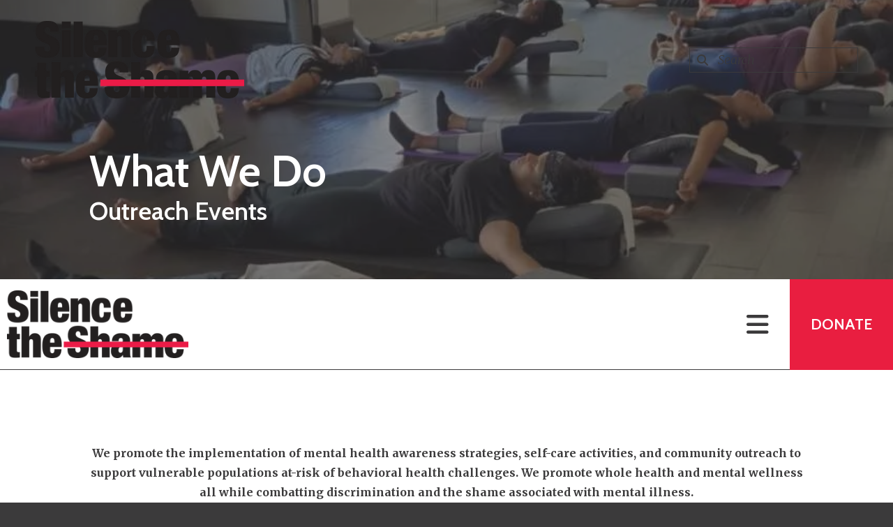

--- FILE ---
content_type: text/html; charset=UTF-8
request_url: https://silencetheshame.com/what-we-do/outreach.html
body_size: 15259
content:
<!DOCTYPE html>

<!--[if lt IE 9]><html lang="en" class="no-js lt-ie10 lt-ie9"><![endif]-->
<!--[if IE 9]><html lang="en" class="no-js is-ie9 lt-ie10"><![endif]-->
<!--[if gt IE 9]><!--><html lang="en" class="no-js"><!--<![endif]-->

<head>
  <title>Silence the Shame Outreach Initiatives</title>
    <link rel="shortcut icon" href="https://cdn.firespring.com/images/e9c8145a-b068-453e-8844-9b78b58366d5"/>


<!-- Meta tags -->
<meta charset="utf-8">
<meta name="viewport" content="width=device-width, initial-scale=1.0">




  <meta name="description" content="We offer a wide range of outreach initiatives to meet the needs of those affected by our cause. We help them and their families by providing wellness activities, information, and resources to assist in their journey. ">

  <meta property="og:title" content="Silence the Shame Outreach Initiatives">
  <meta property="og:url" content="https://silencetheshame.com/what-we-do/outreach.html">
  <meta property="og:type" content="website">
      <meta property="og:description" content="We offer a wide range of outreach initiatives to meet the needs of those affected by our cause. We help them and their families by providing wellness activities, information, and resources to assist i">
        <meta property="og:image" content="https://cdn.firespring.com/images/acc21def-d54f-41fd-984f-d38d2bc9044c.jpg">
      <meta name="twitter:card" content="summary_large_image">
  <meta name="twitter:title" content="Silence the Shame Outreach Initiatives">
      <meta name="twitter:description" content="We offer a wide range of outreach initiatives to meet the needs of those affected by our cause. We help them and their families by providing wellness activities, information, and resources to assist i">
        <meta name="twitter:image" content="https://cdn.firespring.com/images/acc21def-d54f-41fd-984f-d38d2bc9044c.jpg">
  
  <link rel="stylesheet" href="//cdn.firespring.com/core/v2/css/stylesheet.1768618183.css">

<!-- CSS -->
      <link rel="stylesheet" href="//cdn.firespring.com/designs/np_nourish/css/design-8816.1768618183.css">
  
<!-- SlickSlider Assets -->
  
<!-- jQuery -->
<script nonce="ea0ded9d2cbc38861892ae8679025e1a19e24b285ef2091001b7182a525ad994" type="text/javascript">
  (function (window) {
    if (window.location !== window.top.location) {
      var handler = function () {
        window.top.location = window.location;
        return false;
      };
      window.onclick = handler;
      window.onkeypress = handler;
    }
  })(this);
</script>
  <script nonce="ea0ded9d2cbc38861892ae8679025e1a19e24b285ef2091001b7182a525ad994" src="//cdn.firespring.com/core/v2/js/jquery.1768618183.js"></script>

<!-- Clicky Analytics -->
    <script
    nonce="ea0ded9d2cbc38861892ae8679025e1a19e24b285ef2091001b7182a525ad994"
    type="text/javascript"
  >
    var firespring = { log: function () { return }, goal: function () { return } }
    var firespring_site_id = Number('101100580');
    (function () {
      var s = document.createElement('script')
      s.type = 'text/javascript'
      s.async = true
      s.src = 'https://analytics.firespring.com/js';
      (document.getElementsByTagName('head')[0] || document.getElementsByTagName('body')[0]).appendChild(s)
    })()
  </script>
<!-- End Clicky Analytics --><!-- Google External Accounts -->
<script
  async
  nonce="ea0ded9d2cbc38861892ae8679025e1a19e24b285ef2091001b7182a525ad994"
  src="https://www.googletagmanager.com/gtag/js?id=G-3MXD5JNQ3T"
></script>
<script nonce="ea0ded9d2cbc38861892ae8679025e1a19e24b285ef2091001b7182a525ad994">
  window.dataLayer = window.dataLayer || []

  function gtag () {dataLayer.push(arguments)}

  gtag('js', new Date())
    gtag('config', 'G-3MXD5JNQ3T')
  </script>
<!-- End Google External Accounts -->

            
  

</head>

  <body class="internal ">

  
<a class="hidden-visually skip-to-main" href="#main-content">Skip to main content</a>

      <!-- BEGIN .menu-container -->
<div class="menu-container">

<!-- BEGIN .menu-close -->
<div class="menu-close">
<i class="fa fa-times-circle-o" ></i>
</div>
<!-- END .menu-close -->

<!-- BEGIN .content-block search-block-2 -->
<div class="content-block search-2-block">
  <div class="search-form search-form--79fe265e45294c1cf544c32d35202c66" role="search">

  <form class="form--inline form--inline--no-button" novalidate>
    <div class="form-row">
      <div class="form-row__controls">
        <input aria-label="Search our site" type="search" id="search-form__input--79fe265e45294c1cf544c32d35202c66" autocomplete="off">
      </div>
    </div>
  </form>

  <div id="search-form__results--79fe265e45294c1cf544c32d35202c66" class="search-form__results"></div>
    <script nonce="ea0ded9d2cbc38861892ae8679025e1a19e24b285ef2091001b7182a525ad994" type="text/javascript">
      var ss360Config = window.ss360Config || []
      var config = {
        style: {
          themeColor: '#333333',
          accentColor: "#000000",
          loaderType: 'circle'
        },
        searchBox: {
          selector: "#search-form__input--79fe265e45294c1cf544c32d35202c66"
        },
        tracking: {
          providers: []
        },
        siteId: "silencetheshame.com",
        showErrors: false
      }
      if (!window.ss360Config[0]) {
        var stScript = document.createElement('script')
        stScript.type = 'text/javascript'
        stScript.async = true
        stScript.src = 'https://cdn.sitesearch360.com/v13/sitesearch360-v13.min.js'
        var entry = document.getElementsByTagName('script')[0]
        entry.parentNode.insertBefore(stScript, entry)
      }
      ss360Config.push(config)
    </script>
</div>
</div>
<!-- END .content-block search-block-2 -->

<!-- BEGIN nav -->
                            <nav class="nav mobile accordian" aria-label="Secondary">

    
    <ul class="nav__list nav-ul-0 nav">
      
    <li class="nav-level-0 nav__list--parent">
      <a href="https://silencetheshame.com/who-we-are/">Who We Are</a>

      
        <ul class="nav-ul-1">
           
    <li class="nav-level-1">
      <a href="https://silencetheshame.com/who-we-are/">Mission &amp; History</a>

      
    </li>


    <li class="nav-level-1">
      <a href="https://silencetheshame.com/who-we-are/our-approach.html">Our Approach</a>

      
    </li>


    <li class="nav-level-1">
      <a href="https://silencetheshame.com/who-we-are/our-impact.html">Our Impact</a>

      
    </li>


    <li class="nav-level-1">
      <a href="https://silencetheshame.com/who-we-are/board.html">Board</a>

      
    </li>


    <li class="nav-level-1">
      <a href="https://silencetheshame.com/who-we-are/staff.html">Staff </a>

      
    </li>


    <li class="nav-level-1">
      <a href="https://silencetheshame.com/who-we-are/contact.html">Contact Us</a>

      
    </li>

        </ul>
      
    </li>


    <li class="nav-level-0 nav__list--parent nav__list--here">
      <a href="https://silencetheshame.com/what-we-do/">What We Do</a>

      
        <ul class="nav-ul-1">
           
    <li class="nav-level-1">
      <a href="https://silencetheshame.com/what-we-do/resources.html">Resources</a>

      
    </li>


    <li class="nav-level-1">
      <a href="https://silencetheshame.com/what-we-do/programs.html">Adult Programs &amp; Initiatives </a>

      
    </li>


    <li class="nav-level-1">
      <a href="https://silencetheshame.com/what-we-do/youth-programs.html">Youth &amp; Young Adult Programs</a>

      
    </li>


    <li class="nav-level-1 nav__list--here">
      <a href="https://silencetheshame.com/what-we-do/outreach.html">Outreach Initiatives</a>

      
    </li>

        </ul>
      
    </li>


    <li class="nav-level-0 nav__list--parent">
      <a href="https://silencetheshame.com/how-to-help/">How To Help</a>

      
        <ul class="nav-ul-1">
           
    <li class="nav-level-1">
      <a href="https://silencetheshame.com/how-to-help/ways-to-give.html">Ways to Give</a>

      
    </li>


    <li class="nav-level-1">
      <a href="https://silencetheshame.com/how-to-help/stay-connected.html">Stay Connected</a>

      
    </li>


    <li class="nav-level-1">
      <a href="https://silencetheshame.com/how-to-help/volunteer.html">Volunteer</a>

      
    </li>


    <li class="nav-level-1">
      <a href="https://silencetheshame.com/how-to-help/partner-with-us.html">Partner with Us</a>

      
    </li>


    <li class="nav-level-1">
      <a href="https://silencetheshame.com/how-to-help/internship.html">Internship</a>

      
    </li>


    <li class="nav-level-1">
      <a href="https://silencetheshame.com/how-to-help/become-a-contractor.html">Become a Contractor</a>

      
    </li>

        </ul>
      
    </li>


    <li class="nav-level-0 nav__list--parent">
      <a href="https://silencetheshame.com/news/">News</a>

      
        <ul class="nav-ul-1">
           
    <li class="nav-level-1">
      <a href="https://silencetheshame.com/news/">News</a>

      
    </li>


    <li class="nav-level-1">
      <a href="https://silencetheshame.com/news/silence-the-shame-blog.html">Blog</a>

      
    </li>

        </ul>
      
    </li>


    <li class="nav-level-0 nav__list--parent">
      <a href="https://silencetheshame.com/shop-now/">Shop Now</a>

      
        <ul class="nav-ul-1">
           
    <li class="nav-level-1">
      <a href="https://silencetheshame.com/shop-now/">Store</a>

      
    </li>

        </ul>
      
    </li>


    <li class="nav-level-0">
      <a href="https://silencetheshame.com/get-help.html">Get Help</a>

      
    </li>

    </ul>

    
  </nav>


  <!-- END nav -->


</div>
<!-- END .menu-container -->


  
  
  <!-- BEGIN .masthead-container -->
  <div class="masthead-container container-dark has-bg-class">

    <!-- BEGIN header -->
<header class="header">

  <!-- BEGIN .header-logo -->
      <div class="header-logo">
      <a href="https://silencetheshame.com/"><img alt="Silence the Shame" title="logo" src="https://cdn.firespring.com/images/9756f3dd-b655-4e56-81d9-e8ba98c8973b.png"></a>
    </div>
    <!-- end .header-logo -->

  <!-- BEGIN .additional-header -->
    <!-- END .additional-header -->

  <!-- BEGIN .content-block search-block -->
      <div class="content-block search-block">
  <div class="search-form search-form--1e4ccc244d8502259255ac69636ee9ca" role="search">

  <form class="form--inline form--inline--no-button" novalidate>
    <div class="form-row">
      <div class="form-row__controls">
        <input aria-label="Search our site" type="search" id="search-form__input--1e4ccc244d8502259255ac69636ee9ca" autocomplete="off">
      </div>
    </div>
  </form>

  <div id="search-form__results--1e4ccc244d8502259255ac69636ee9ca" class="search-form__results"></div>
    <script nonce="ea0ded9d2cbc38861892ae8679025e1a19e24b285ef2091001b7182a525ad994" type="text/javascript">
      var ss360Config = window.ss360Config || []
      var config = {
        style: {
          themeColor: '#333333',
          accentColor: "#000000",
          loaderType: 'circle'
        },
        searchBox: {
          selector: "#search-form__input--1e4ccc244d8502259255ac69636ee9ca"
        },
        tracking: {
          providers: []
        },
        siteId: "silencetheshame.com",
        showErrors: false
      }
      if (!window.ss360Config[0]) {
        var stScript = document.createElement('script')
        stScript.type = 'text/javascript'
        stScript.async = true
        stScript.src = 'https://cdn.sitesearch360.com/v13/sitesearch360-v13.min.js'
        var entry = document.getElementsByTagName('script')[0]
        entry.parentNode.insertBefore(stScript, entry)
      }
      ss360Config.push(config)
    </script>
</div>
</div>
    <!-- END .content-block search-block -->

</header>
<!-- END header -->

    <!-- BEGIN .headline-container -->
    <div class="headline-container">
            <!-- BEGIN .section-title -->
      <h1 class="section-title">What We Do</h1>
      <!-- END .section-title -->
     
              <h4>Outreach Events</h4>    <div id="content_ee9b531e91ec2ed58514304978de8848"  class="image" style="max-width: 850px;">
    
    <img
        loading="lazy"
        width="850"
        height="401"
        alt=""
        src="https://cdn.firespring.com/images/63815c63-aff4-46f8-b109-681b6e239f8d.jpg"
        srcset="https://cdn.firespring.com/images/1a432e6b-2060-4043-8b06-63e8a517e942.jpg 600w, https://cdn.firespring.com/images/63815c63-aff4-46f8-b109-681b6e239f8d.jpg 850w"
        itemprop="image"
                    >
    

          </div>

      
    </div>
    <!-- END .headline-container -->

  </div>
  <!-- END .masthead-container -->

  <!-- BEGIN .nav-container -->
  <div class="nav-container" >

    <!-- BEGIN nav-logo -->
          <div class="nav-logo">
        <a href="https://silencetheshame.com/"><img alt="Silence the Shame" title="logo" src="https://cdn.firespring.com/images/9756f3dd-b655-4e56-81d9-e8ba98c8973b.png"></a>
      </div>
          <!-- END nav-logo -->

    <!-- BEGIN nav -->
                                                    <nav class="nav dropdown" aria-label="Secondary">

    
    <ul class="nav__list nav-ul-0 nav">
      
    <li class="nav-level-0 nav__list--parent">
      <a href="https://silencetheshame.com/who-we-are/">Who We Are</a>

      
        <ul class="nav-ul-1">
           
    <li class="nav-level-1">
      <a href="https://silencetheshame.com/who-we-are/">Mission &amp; History</a>

      
    </li>


    <li class="nav-level-1">
      <a href="https://silencetheshame.com/who-we-are/our-approach.html">Our Approach</a>

      
    </li>


    <li class="nav-level-1">
      <a href="https://silencetheshame.com/who-we-are/our-impact.html">Our Impact</a>

      
    </li>


    <li class="nav-level-1">
      <a href="https://silencetheshame.com/who-we-are/board.html">Board</a>

      
    </li>


    <li class="nav-level-1">
      <a href="https://silencetheshame.com/who-we-are/staff.html">Staff </a>

      
    </li>


    <li class="nav-level-1">
      <a href="https://silencetheshame.com/who-we-are/contact.html">Contact Us</a>

      
    </li>

        </ul>
      
    </li>


    <li class="nav-level-0 nav__list--parent nav__list--here">
      <a href="https://silencetheshame.com/what-we-do/">What We Do</a>

      
        <ul class="nav-ul-1">
           
    <li class="nav-level-1">
      <a href="https://silencetheshame.com/what-we-do/resources.html">Resources</a>

      
    </li>


    <li class="nav-level-1">
      <a href="https://silencetheshame.com/what-we-do/programs.html">Adult Programs &amp; Initiatives </a>

      
    </li>


    <li class="nav-level-1">
      <a href="https://silencetheshame.com/what-we-do/youth-programs.html">Youth &amp; Young Adult Programs</a>

      
    </li>


    <li class="nav-level-1 nav__list--here">
      <a href="https://silencetheshame.com/what-we-do/outreach.html">Outreach Initiatives</a>

      
    </li>

        </ul>
      
    </li>


    <li class="nav-level-0 nav__list--parent">
      <a href="https://silencetheshame.com/how-to-help/">How To Help</a>

      
        <ul class="nav-ul-1">
           
    <li class="nav-level-1">
      <a href="https://silencetheshame.com/how-to-help/ways-to-give.html">Ways to Give</a>

      
    </li>


    <li class="nav-level-1">
      <a href="https://silencetheshame.com/how-to-help/stay-connected.html">Stay Connected</a>

      
    </li>


    <li class="nav-level-1">
      <a href="https://silencetheshame.com/how-to-help/volunteer.html">Volunteer</a>

      
    </li>


    <li class="nav-level-1">
      <a href="https://silencetheshame.com/how-to-help/partner-with-us.html">Partner with Us</a>

      
    </li>


    <li class="nav-level-1">
      <a href="https://silencetheshame.com/how-to-help/internship.html">Internship</a>

      
    </li>


    <li class="nav-level-1">
      <a href="https://silencetheshame.com/how-to-help/become-a-contractor.html">Become a Contractor</a>

      
    </li>

        </ul>
      
    </li>


    <li class="nav-level-0 nav__list--parent">
      <a href="https://silencetheshame.com/news/">News</a>

      
        <ul class="nav-ul-1">
           
    <li class="nav-level-1">
      <a href="https://silencetheshame.com/news/">News</a>

      
    </li>


    <li class="nav-level-1">
      <a href="https://silencetheshame.com/news/silence-the-shame-blog.html">Blog</a>

      
    </li>

        </ul>
      
    </li>


    <li class="nav-level-0 nav__list--parent">
      <a href="https://silencetheshame.com/shop-now/">Shop Now</a>

      
        <ul class="nav-ul-1">
           
    <li class="nav-level-1">
      <a href="https://silencetheshame.com/shop-now/">Store</a>

      
    </li>

        </ul>
      
    </li>


    <li class="nav-level-0">
      <a href="https://silencetheshame.com/get-help.html">Get Help</a>

      
    </li>

    </ul>

    
  </nav>


                      <!-- END nav -->


          <!-- BEGIN .nav-row -->
          <div class="nav-row">


            <!-- BEGIN .menu-toggle -->
            <div class="menu-toggle">
              <i class="fa fa-bars" ></i>
            </div>
            <!-- END .menu-toggle -->

            <!-- BEGIN .content-block donate-block -->
                          <div class="content-block donate-block">
  <div class="collection collection--list" id="content_9b0d7f44b93b46c61ce84150907062ed">

    

    <ul class="collection__items">

        
                        <li class="collection-item" id="content_9b0d7f44b93b46c61ce84150907062ed_item_9587314">
                                    <div class="collection-item__content">

          
                      <div class="collection-item-label"><a href="https://www.pledge.to/organizations/82-2004573/hip-hop-professional-foundation"     itemprop="url">Donate</a></div>
          
          
        </div>
              </li>
      
    </ul>

    </div>
</div>
                        <!-- END .content-block donate-block -->
          </div>
          <!-- END .nav-row -->

        </div>
        <!-- END .nav-container -->

        <!-- BEGIN .end-intro -->
        <div class="end-intro"></div>
        <!-- END .end-intro -->


        <main id="main-content" data-search-indexed="true">

          
                    <!-- BEGIN .primary-container -->
           <div class="primary-container wrap">
                          <!-- BEGIN .col col1 -->
              <div class="col col1">
                <p style="text-align:center;"><strong>We promote the implementation of mental health awareness strategies, self-care activities, and community outreach to support vulnerable populations at-risk of behavioral health challenges. We promote whole health and mental wellness all while combatting discrimination and the shame associated with mental illness.</strong></p>
    <div class="button-content sb-center-flex-justify" id="content_2150ef1afc10da6d08df0ab84957e6aa">
    <div class="button-content__content">
      <a href="https://silencetheshame.com/what-we-do/upcoming-events.html" target="_blank" rel="noopener noreferrer "  class="button"  itemprop="url">
            View Upcoming Events
            </a>
    </div>
  </div>
    <div id="content_2b0423140f00d4c9f5985f87b22b7555"  class="image sb-center-horz" style="max-width: 851px;">
    <a href="https://silencetheshame.com/stsfieldday.html"     itemprop="url">
    <img
        loading="lazy"
        width="851"
        height="315"
        alt=""
        src="https://cdn.firespring.com/images/3d067922-b4a8-4dbb-a689-70b931c35f2e.png"
        srcset="https://cdn.firespring.com/images/fe63f33a-9adc-4c3b-8fb2-1e5a093bbe35.png 600w, https://cdn.firespring.com/images/3d067922-b4a8-4dbb-a689-70b931c35f2e.png 851w"
        itemprop="image"
                    >
    </a>

          </div>
    <div id="content_b306dcbfa9e53f7986664c193d634a27"  class="image sb-center-horz" style="max-width: 851px;">
    <a href="https://silencetheshame.com/what-we-do/silence-the-shame-day.html" target="_blank" rel="noopener noreferrer "    itemprop="url">
    <img
        loading="lazy"
        width="851"
        height="315"
        alt=""
        src="https://cdn.firespring.com/images/8aa75b4e-0ac8-498b-bb08-dffbe20870a2.png"
        srcset="https://cdn.firespring.com/images/08ce3a74-182b-40d0-965a-0024ec0af875.png 600w, https://cdn.firespring.com/images/8aa75b4e-0ac8-498b-bb08-dffbe20870a2.png 851w"
        itemprop="image"
                    >
    </a>

          </div>
    <div id="content_5b544c1200939bd06570a6e752de2a9c"  class="image sb-center-horz" style="max-width: 851px;">
    <a href="https://silencetheshame.com/what-we-do/a-brilliant-mind-gala.html" target="_blank" rel="noopener noreferrer "    itemprop="url">
    <img
        loading="lazy"
        width="851"
        height="315"
        alt=""
        src="https://cdn.firespring.com/images/631faa9c-edc3-48bc-bb3d-ef47a7530bd0.png"
        srcset="https://cdn.firespring.com/images/f121aae6-583c-4d70-8ba0-e734252481ec.png 600w, https://cdn.firespring.com/images/631faa9c-edc3-48bc-bb3d-ef47a7530bd0.png 851w"
        itemprop="image"
                    >
    </a>

          </div>
<hr><h4>Awareness Campaigns</h4>

    <div class="collection collection--gallery collection--gallery--next-prev" id="content_0741a761846eda74dcef083fd60a77d7">

  
            
              
              <ul class="collection__items grid grid--block grid--block-horz-center grid--block-vert-middle grid--block-xs-2 grid--block-sm-4 sb-border-none sb-padding-thin" style="border-color: #ffffff;">

        
                                                        <li class="collection-item collection-item--has-image" id="content_0741a761846eda74dcef083fd60a77d7_item_14073706" style="border-color: #ffffff;">
                                    <div class="collection-item__content clearfix">

                      <div id="content_3a313b77b20153981c11da98bfeb3efe_image_item_14073706"  class="collection-item-image image" style="max-width: 3375px;">
    <a href="https://silencetheshame.com/what-we-do/healing-in-public.html" target="_blank" rel="noopener noreferrer "    itemprop="url">
    <img
        loading="lazy"
        width="3375"
        height="3375"
        alt="Healing in Public "
        src="https://cdn.firespring.com/images/bc0b3ccb-7d09-42cf-be4c-f88c471b07a8.png"
        srcset="https://cdn.firespring.com/images/22b45fae-a18f-4464-8263-9ae7f45eaea4.png 600w, https://cdn.firespring.com/images/1505ec31-1633-4d06-93bc-f7c2db0b7ca5.png 1200w, https://cdn.firespring.com/images/7741a578-e55c-4e17-b59d-742f7cfe34a8.png 1600w, https://cdn.firespring.com/images/bc0b3ccb-7d09-42cf-be4c-f88c471b07a8.png 3375w"
        itemprop="image"
                    >
    </a>

          </div>
          
          
          
        </div>
              </li>
    
                                                        <li class="collection-item collection-item--has-image" id="content_0741a761846eda74dcef083fd60a77d7_item_14718286" style="border-color: #ffffff;">
                                    <div class="collection-item__content clearfix">

                      <div id="content_3a313b77b20153981c11da98bfeb3efe_image_item_14718286"  class="collection-item-image image" style="max-width: 3375px;">
    <a href="https://silencetheshame.com/mental-health-is/campaign.html"     itemprop="url">
    <img
        loading="lazy"
        width="3375"
        height="3375"
        alt=""
        src="https://cdn.firespring.com/images/3a15f53e-af7c-4856-82e7-57c31b669645.png"
        srcset="https://cdn.firespring.com/images/ea57c41b-755d-4ec7-9f7c-1313a6d54ca8.png 600w, https://cdn.firespring.com/images/03bdf2ee-2141-4736-9560-6874f4085789.png 1200w, https://cdn.firespring.com/images/73787038-eff8-4653-963d-82ff8f42f1d7.png 1600w, https://cdn.firespring.com/images/3a15f53e-af7c-4856-82e7-57c31b669645.png 3375w"
        itemprop="image"
                    >
    </a>

          </div>
          
          
          
        </div>
              </li>
    
                                                        <li class="collection-item collection-item--has-image" id="content_0741a761846eda74dcef083fd60a77d7_item_14852807" style="border-color: #ffffff;">
                                    <div class="collection-item__content clearfix">

                      <div id="content_3a313b77b20153981c11da98bfeb3efe_image_item_14852807"  class="collection-item-image image" style="max-width: 3375px;">
    <a href="https://silencetheshame.com/youth-mental-health-campaign/prioritize-youth-mental-health.html" target="_blank" rel="noopener noreferrer "    itemprop="url">
    <img
        loading="lazy"
        width="3375"
        height="3375"
        alt=""
        src="https://cdn.firespring.com/images/9e46fa9c-c5b2-4e18-970d-cd4749be6646.png"
        srcset="https://cdn.firespring.com/images/cf51d148-3a5a-4cbd-8c88-ba9cb54c44cd.png 600w, https://cdn.firespring.com/images/e11216e6-8e65-4488-af91-6c00274019fd.png 1200w, https://cdn.firespring.com/images/cc6a7404-cbdf-4fd1-9f07-1c9d991e0404.png 1600w, https://cdn.firespring.com/images/9e46fa9c-c5b2-4e18-970d-cd4749be6646.png 3375w"
        itemprop="image"
                    >
    </a>

          </div>
          
          
          
        </div>
              </li>
    
                                                        <li class="collection-item collection-item--has-image" id="content_0741a761846eda74dcef083fd60a77d7_item_14852808" style="border-color: #ffffff;">
                                    <div class="collection-item__content clearfix">

                      <div id="content_3a313b77b20153981c11da98bfeb3efe_image_item_14852808"  class="collection-item-image image" style="max-width: 3375px;">
    <a href="https://silencetheshame.com/what-we-do/breakthestigma.html"     itemprop="url">
    <img
        loading="lazy"
        width="3375"
        height="3375"
        alt=""
        src="https://cdn.firespring.com/images/01bc0825-fb30-4994-af41-bc7b66ae50b0.png"
        srcset="https://cdn.firespring.com/images/0dda9690-daef-41fc-9e83-22dab4a48fd6.png 600w, https://cdn.firespring.com/images/d26fd100-5243-412a-b6c9-fef1138ead41.png 1200w, https://cdn.firespring.com/images/e5fa2914-2ebc-43fc-a6c4-a7eae20b328d.png 1600w, https://cdn.firespring.com/images/01bc0825-fb30-4994-af41-bc7b66ae50b0.png 3375w"
        itemprop="image"
                    >
    </a>

          </div>
          
          
          
        </div>
              </li>
    
  
      </ul>
  
    
  </div>


    <div class="collection collection--gallery collection--gallery--next-prev" id="content_13a445afcdb5e216fc11bcc2cffcdbdd">

  
            
              
        <ul class="collection__items grid grid--block grid--block-horz-center grid--block-vert-middle grid--block-xs-2 grid--block-sm-4">

        
                                                  <li class="collection-item collection-item--has-image" id="content_13a445afcdb5e216fc11bcc2cffcdbdd_item_15352794">
                                    <div class="collection-item__content clearfix">

                      <div id="content_3a313b77b20153981c11da98bfeb3efe_image_item_15352794"  class="collection-item-image image" style="max-width: 1080px;">
    <a href="https://silencetheshame.com/what-we-do/healing-the-spaces-between-us.html"     itemprop="url">
    <img
        loading="lazy"
        width="1080"
        height="1080"
        alt="Black Men"
        src="https://cdn.firespring.com/images/4876ed2e-687e-4f74-81b5-75b64c447c4c.png"
        srcset="https://cdn.firespring.com/images/49f0aab9-9c8e-4800-871d-4ae3c483edad.png 600w, https://cdn.firespring.com/images/4876ed2e-687e-4f74-81b5-75b64c447c4c.png 1080w"
        itemprop="image"
                    >
    </a>

          </div>
          
          
          
        </div>
              </li>
    
                                                  <li class="collection-item collection-item--has-image" id="content_13a445afcdb5e216fc11bcc2cffcdbdd_item_15352795">
                                    <div class="collection-item__content clearfix">

                      <div id="content_3a313b77b20153981c11da98bfeb3efe_image_item_15352795"  class="collection-item-image image" style="max-width: 1080px;">
    <a href="https://silencetheshame.com/what-we-do/988.html"     itemprop="url">
    <img
        loading="lazy"
        width="1080"
        height="1080"
        alt="988"
        src="https://cdn.firespring.com/images/29d96d2c-a300-47dc-b2c9-c32593a4c07a.png"
        srcset="https://cdn.firespring.com/images/568ff6f9-a1e7-4963-8272-2cf17000bf34.png 600w, https://cdn.firespring.com/images/29d96d2c-a300-47dc-b2c9-c32593a4c07a.png 1080w"
        itemprop="image"
                    >
    </a>

          </div>
          
          
          
        </div>
              </li>
    
  
      </ul>
  
    
  </div>

              </div>
              <!-- END .col col1 -->
            
                      </div>
          <!-- END .primary-container -->
        


      </main><!-- end main -->


              <!-- BEGIN .fast-facts-container -->
<div class="fast-facts-container has-bg-no-list container-dark">
    <div class="content-block fast-facts-block">
  <div id="content_6e6faf766ae13fbdac6ea935f0c87504"  class="image" style="max-width: 1000px;">
    
    <img
        loading="lazy"
        width="1000"
        height="678"
        alt=""
        src="https://cdn.firespring.com/images/dd4fe342-1685-4fc9-a611-95d41cc3b09e.png"
        srcset="https://cdn.firespring.com/images/dfc580c4-e4e1-41f3-a9d8-0cb151ff88cb.png 600w, https://cdn.firespring.com/images/dd4fe342-1685-4fc9-a611-95d41cc3b09e.png 1000w"
        itemprop="image"
                    >
    

          </div>
<h4>Our Impact</h4>

        <div class="collection collection--list" id="content_718943c845a9125bd3c87dc1b1e1a4e2">

    

    <ul class="collection__items">

        
                        <li class="collection-item" id="content_718943c845a9125bd3c87dc1b1e1a4e2_item_9587320">
                                    <div class="collection-item__content">

          
                      <div class="collection-item-label">People Served</div>
          
                                  <div class="collection-item-description"><p>143,500+</p></div>
          
        </div>
              </li>
                            <li class="collection-item" id="content_718943c845a9125bd3c87dc1b1e1a4e2_item_9587321">
                                    <div class="collection-item__content">

          
                      <div class="collection-item-label">Online &amp; Media Impressions</div>
          
                                  <div class="collection-item-description"><p>201,400,000+</p></div>
          
        </div>
              </li>
                            <li class="collection-item" id="content_718943c845a9125bd3c87dc1b1e1a4e2_item_9587322">
                                    <div class="collection-item__content">

          
                      <div class="collection-item-label">Community Conversations</div>
          
                                  <div class="collection-item-description"><p>300+</p></div>
          
        </div>
              </li>
                            <li class="collection-item" id="content_718943c845a9125bd3c87dc1b1e1a4e2_item_14848547">
                                    <div class="collection-item__content">

          
                      <div class="collection-item-label">Resources Distributed </div>
          
                                  <div class="collection-item-description"><p>11,000+</p></div>
          
        </div>
              </li>
      
    </ul>

    </div>
</div>
  <div class="end-fast-facts"></div>
  <!-- END .end-fast-facts -->
  </div>
  <!-- END .fast-facts-container -->

      
              <!-- BEGIN .logos-container -->
        <div class="logos-container">


          <div class="content-block logos-block">
  <h4><center>Thanks to Our Partners</center></h4>

        <div class="collection collection--list" id="content_c3b18f135a04a899ffbf813abf00ef7b">

    

    <ul class="collection__items">

        
                                      <li class="collection-item collection-item--has-image" id="content_c3b18f135a04a899ffbf813abf00ef7b_item_13313390">
                                    <div class="collection-item__content clearfix">

                      <div id="content_3a313b77b20153981c11da98bfeb3efe_image_item_13313390"  class="collection-item-image image" style="max-width: 200px;">
    <a href="https://dbhdd.georgia.gov/"     itemprop="url">
    <img
        loading="lazy"
        width="200"
        height="80"
        alt="DBHDD"
        src="https://cdn.firespring.com/images/195cc3e5-2d7a-4354-a98d-98087f63e854.png"
        srcset="https://cdn.firespring.com/images/195cc3e5-2d7a-4354-a98d-98087f63e854.png 200w"
        itemprop="image"
                    >
    </a>

          </div>
          
          
          
        </div>
              </li>
                                          <li class="collection-item collection-item--has-image" id="content_c3b18f135a04a899ffbf813abf00ef7b_item_13313392">
                                    <div class="collection-item__content clearfix">

                      <div id="content_3a313b77b20153981c11da98bfeb3efe_image_item_13313392"  class="collection-item-image image" style="max-width: 2679px;">
    
    <img
        loading="lazy"
        width="2679"
        height="1151"
        alt="The Mental Health Coalition"
        src="https://cdn.firespring.com/images/892bc3d6-d511-4b5f-81c2-da29d294aabc.png"
        srcset="https://cdn.firespring.com/images/f1c051b6-daf6-461a-b67a-c42d8f38355a.png 600w, https://cdn.firespring.com/images/191d9d69-d49f-4325-9220-7e13d9b3ed4d.png 1200w, https://cdn.firespring.com/images/79245cdd-d052-4ef4-95d1-585560beab25.png 1600w, https://cdn.firespring.com/images/892bc3d6-d511-4b5f-81c2-da29d294aabc.png 2679w"
        itemprop="image"
                    >
    

          </div>
          
          
          
        </div>
              </li>
                                          <li class="collection-item collection-item--has-image" id="content_c3b18f135a04a899ffbf813abf00ef7b_item_13313391">
                                    <div class="collection-item__content clearfix">

                      <div id="content_3a313b77b20153981c11da98bfeb3efe_image_item_13313391"  class="collection-item-image image" style="max-width: 200px;">
    <a href="http://atlantamission.org/" target="_blank" rel="noopener noreferrer "    itemprop="url">
    <img
        loading="lazy"
        width="200"
        height="81"
        alt="Atlanta Mission"
        src="https://cdn.firespring.com/images/83a019cb-3762-4799-8bff-0fedb3026c3a.png"
        srcset="https://cdn.firespring.com/images/83a019cb-3762-4799-8bff-0fedb3026c3a.png 200w"
        itemprop="image"
                    >
    </a>

          </div>
          
          
          
        </div>
              </li>
                                          <li class="collection-item collection-item--has-image" id="content_c3b18f135a04a899ffbf813abf00ef7b_item_13313387">
                                    <div class="collection-item__content clearfix">

                      <div id="content_3a313b77b20153981c11da98bfeb3efe_image_item_13313387"  class="collection-item-image image" style="max-width: 200px;">
    <a href="https://www.aidshealth.org/"     itemprop="url">
    <img
        loading="lazy"
        width="200"
        height="80"
        alt="AHF"
        src="https://cdn.firespring.com/images/ee4ee133-9425-4143-9c1a-4e22fe2b0337.png"
        srcset="https://cdn.firespring.com/images/ee4ee133-9425-4143-9c1a-4e22fe2b0337.png 200w"
        itemprop="image"
                    >
    </a>

          </div>
          
          
          
        </div>
              </li>
                                          <li class="collection-item collection-item--has-image" id="content_c3b18f135a04a899ffbf813abf00ef7b_item_13313389">
                                    <div class="collection-item__content clearfix">

                      <div id="content_3a313b77b20153981c11da98bfeb3efe_image_item_13313389"  class="collection-item-image image" style="max-width: 200px;">
    <a href="https://jackandjillfoundation.org/"     itemprop="url">
    <img
        loading="lazy"
        width="200"
        height="80"
        alt="Jack and Jill of America Foundation"
        src="https://cdn.firespring.com/images/2267e885-e94d-4571-af1f-000fd62c7205.png"
        srcset="https://cdn.firespring.com/images/2267e885-e94d-4571-af1f-000fd62c7205.png 200w"
        itemprop="image"
                    >
    </a>

          </div>
          
          
          
        </div>
              </li>
                                          <li class="collection-item collection-item--has-image" id="content_c3b18f135a04a899ffbf813abf00ef7b_item_13380755">
                                    <div class="collection-item__content clearfix">

                      <div id="content_3a313b77b20153981c11da98bfeb3efe_image_item_13380755"  class="collection-item-image image" style="max-width: 3300px;">
    
    <img
        loading="lazy"
        width="3300"
        height="2550"
        alt=""
        src="https://cdn.firespring.com/images/dc0f1ff7-334b-4bb1-af69-3710c384fb0d.png"
        srcset="https://cdn.firespring.com/images/b8db4563-0082-420f-a15d-0eb2130220dd.png 600w, https://cdn.firespring.com/images/9b75ca64-6785-4799-aef9-8a81e17f566b.png 1200w, https://cdn.firespring.com/images/77e63bb1-7d9b-4556-927c-013fee5b3222.png 1600w, https://cdn.firespring.com/images/dc0f1ff7-334b-4bb1-af69-3710c384fb0d.png 3300w"
        itemprop="image"
                    >
    

          </div>
          
          
          
        </div>
              </li>
                                          <li class="collection-item collection-item--has-image" id="content_c3b18f135a04a899ffbf813abf00ef7b_item_13596881">
                                    <div class="collection-item__content clearfix">

                      <div id="content_3a313b77b20153981c11da98bfeb3efe_image_item_13596881"  class="collection-item-image image" style="max-width: 1400px;">
    
    <img
        loading="lazy"
        width="1400"
        height="1400"
        alt="V103"
        src="https://cdn.firespring.com/images/65c5fb0f-f8b4-461c-9310-9eb7f719cdda.jpg"
        srcset="https://cdn.firespring.com/images/b7c34ed9-d0ba-409a-a557-378bd210705c.jpg 600w, https://cdn.firespring.com/images/8732eab1-93da-48fe-9af7-050a4bba4a78.jpg 1200w, https://cdn.firespring.com/images/65c5fb0f-f8b4-461c-9310-9eb7f719cdda.jpg 1400w"
        itemprop="image"
                    >
    

          </div>
          
                      <div class="collection-item-label">V103</div>
          
          
        </div>
              </li>
                                          <li class="collection-item collection-item--has-image" id="content_c3b18f135a04a899ffbf813abf00ef7b_item_13667585">
                                    <div class="collection-item__content clearfix">

                      <div id="content_3a313b77b20153981c11da98bfeb3efe_image_item_13667585"  class="collection-item-image image" style="max-width: 171px;">
    
    <img
        loading="lazy"
        width="171"
        height="180"
        alt=""
        src="https://cdn.firespring.com/images/9dcf521e-a899-4de1-9eff-0c5fed88faa4.png"
        srcset="https://cdn.firespring.com/images/9dcf521e-a899-4de1-9eff-0c5fed88faa4.png 171w"
        itemprop="image"
                    >
    

          </div>
          
          
          
        </div>
              </li>
                                          <li class="collection-item collection-item--has-image" id="content_c3b18f135a04a899ffbf813abf00ef7b_item_14349605">
                                    <div class="collection-item__content clearfix">

                      <div id="content_3a313b77b20153981c11da98bfeb3efe_image_item_14349605"  class="collection-item-image image" style="max-width: 3216px;">
    
    <img
        loading="lazy"
        width="3216"
        height="1352"
        alt="Amazon"
        src="https://cdn.firespring.com/images/5f426206-302d-48f8-a7c1-c644a392198f.crdownload"
        srcset="https://cdn.firespring.com/images/fc2bc2f9-6e0f-4f64-b044-a56480ade890.crdownload 600w, https://cdn.firespring.com/images/47a2736f-b5dd-4b55-8ec0-e2d0638811d1.crdownload 1200w, https://cdn.firespring.com/images/7fc9a697-1902-4b74-b58a-cb560a30677a.crdownload 1600w, https://cdn.firespring.com/images/5f426206-302d-48f8-a7c1-c644a392198f.crdownload 3216w"
        itemprop="image"
                    >
    

          </div>
          
          
          
        </div>
              </li>
                                          <li class="collection-item collection-item--has-image" id="content_c3b18f135a04a899ffbf813abf00ef7b_item_14685488">
                                    <div class="collection-item__content clearfix">

                      <div id="content_3a313b77b20153981c11da98bfeb3efe_image_item_14685488"  class="collection-item-image image" style="max-width: 1002px;">
    
    <img
        loading="lazy"
        width="1002"
        height="658"
        alt="Same House"
        src="https://cdn.firespring.com/images/de7740d4-6780-4253-a181-be455e89b365.png"
        srcset="https://cdn.firespring.com/images/aa65b07e-408f-4850-8bd8-2b6b6ac5198f.png 600w, https://cdn.firespring.com/images/de7740d4-6780-4253-a181-be455e89b365.png 1002w"
        itemprop="image"
                    >
    

          </div>
          
          
          
        </div>
              </li>
                                          <li class="collection-item collection-item--has-image" id="content_c3b18f135a04a899ffbf813abf00ef7b_item_14685489">
                                    <div class="collection-item__content clearfix">

                      <div id="content_3a313b77b20153981c11da98bfeb3efe_image_item_14685489"  class="collection-item-image image" style="max-width: 2560px;">
    
    <img
        loading="lazy"
        width="2560"
        height="545"
        alt="Microsoft"
        src="https://cdn.firespring.com/images/f6194a21-2134-4ef4-ae4b-392f2b563f99.png"
        srcset="https://cdn.firespring.com/images/09e85c42-aa72-4a2a-8849-b72aca72f904.png 600w, https://cdn.firespring.com/images/8f26664d-cde6-4933-9536-3a04f7e3f564.png 1200w, https://cdn.firespring.com/images/67e4faf3-e4c7-48e7-9e20-fcbb3ffceeef.png 1600w, https://cdn.firespring.com/images/f6194a21-2134-4ef4-ae4b-392f2b563f99.png 2560w"
        itemprop="image"
                    >
    

          </div>
          
          
          
        </div>
              </li>
                                          <li class="collection-item collection-item--has-image" id="content_c3b18f135a04a899ffbf813abf00ef7b_item_14685490">
                                    <div class="collection-item__content clearfix">

                      <div id="content_3a313b77b20153981c11da98bfeb3efe_image_item_14685490"  class="collection-item-image image" style="max-width: 300px;">
    
    <img
        loading="lazy"
        width="300"
        height="100"
        alt="Urban League"
        src="https://cdn.firespring.com/images/0d620049-c917-45e4-961d-3f899a3aa16d.jpg"
        srcset="https://cdn.firespring.com/images/0d620049-c917-45e4-961d-3f899a3aa16d.jpg 300w"
        itemprop="image"
                    >
    

          </div>
          
          
          
        </div>
              </li>
                                          <li class="collection-item collection-item--has-image" id="content_c3b18f135a04a899ffbf813abf00ef7b_item_14995786">
                                    <div class="collection-item__content clearfix">

                      <div id="content_3a313b77b20153981c11da98bfeb3efe_image_item_14995786"  class="collection-item-image image" style="max-width: 1200px;">
    
    <img
        loading="lazy"
        width="1200"
        height="1222"
        alt="City of Atlanta"
        src="https://cdn.firespring.com/images/cc15fbb7-7d7a-4825-9267-2022d61348cf.png"
        srcset="https://cdn.firespring.com/images/0348962c-2390-4246-beeb-eca92e6c7088.png 600w, https://cdn.firespring.com/images/cc15fbb7-7d7a-4825-9267-2022d61348cf.png 1200w"
        itemprop="image"
                    >
    

          </div>
          
          
          
        </div>
              </li>
      
    </ul>

    </div>
</div>
          <div class="clearfix"></div>

          <!-- BEGIN .slider__controls -->
          <div class="slider__controls">
            <div class="slider-controls-nav">
              <a class="slider-nav slider-nav--prev" href="" aria-label="Go to Previous Slide"></a>
              <a class="slider-nav slider-nav--next" href="" aria-label="Go to Next Slide"></a>
            </div>
            <div class="slider-controls-pager"></div>
          </div>
          <!-- END .slider__controls -->

        </div>
        <!-- END .logos-container -->
      
    
          <!-- BEGIN footer -->
<footer class="container-dark">

  <!-- BEGIN .footer-row -->
  <div class="footer-row">
    <!-- BEGIN .locations-container -->
    <div class="locations-container">

              <div class="footer-logo">
          <a href="https://silencetheshame.com/"><img  alt="Silence the Shame" title="logo" src="https://cdn.firespring.com/images/9756f3dd-b655-4e56-81d9-e8ba98c8973b.png"></a>
        </div>

        <!-- end footer-logo -->

      <div class="locations-hours locations-hours--variable">

  <div class="location location--1" itemscope itemtype="https://schema.org/Organization">

              
    <div class="location__info">

              
          <div class="location__address" itemprop="address" itemscope itemtype="https://schema.org/PostalAddress">

                          
                <div class="location-address location-address--1" itemprop="streetAddress">
                  Atlanta, Georgia
                </div>

                          
          </div>

              
                    
              
          <div class="location__links">
            <div class="location-links-email">
                                              <span class="value" itemprop="email"><a href="mailto:&#105;n&#x66;&#111;&#x40;&#x73;&#x69;&#x6c;&#101;&#x6e;c&#x65;t&#x68;&#101;&#x73;ha&#109;e&#x2e;com">info@silencetheshame.com</a></span>
                          </div>
          </div>

              
                    
    </div>
  </div>


</div>
      <!-- BEGIN .content-block social-media-block -->
              <div class="content-block social-media-block">
  <div class="collection collection--list" id="content_f549665db2fc10f26b9ff541201d7ad8">

    

    <ul class="collection__items">

        
                                      <li class="collection-item collection-item--has-image" id="content_f549665db2fc10f26b9ff541201d7ad8_item_13313434">
                                    <div class="collection-item__content clearfix">

                      <div id="content_3a313b77b20153981c11da98bfeb3efe_image_item_13313434"  class="collection-item-image image" style="max-width: 31px;">
    <a href="https://www.facebook.com/SilenceThShame/" target="_blank" rel="noopener noreferrer "    itemprop="url">
    <img
        loading="lazy"
        width="31"
        height="30"
        alt="Facebook"
        src="https://cdn.firespring.com/images/ab33b609-82b6-4af3-a718-080baddfe6ef.png"
        srcset="https://cdn.firespring.com/images/ab33b609-82b6-4af3-a718-080baddfe6ef.png 31w"
        itemprop="image"
                    >
    </a>

          </div>
          
                      <div class="collection-item-label"><a href="https://www.facebook.com/SilenceThShame/" target="_blank" rel="noopener noreferrer "    itemprop="url">Facebook</a></div>
          
          
        </div>
              </li>
                                          <li class="collection-item collection-item--has-image" id="content_f549665db2fc10f26b9ff541201d7ad8_item_13313435">
                                    <div class="collection-item__content clearfix">

                      <div id="content_3a313b77b20153981c11da98bfeb3efe_image_item_13313435"  class="collection-item-image image" style="max-width: 31px;">
    <a href="https://www.linkedin.com/company/silence-the-shame" target="_blank" rel="noopener noreferrer "    itemprop="url">
    <img
        loading="lazy"
        width="31"
        height="30"
        alt="LinkedIn"
        src="https://cdn.firespring.com/images/991d4d4c-2f16-4286-afa8-be74eb84ea17.png"
        srcset="https://cdn.firespring.com/images/991d4d4c-2f16-4286-afa8-be74eb84ea17.png 31w"
        itemprop="image"
                    >
    </a>

          </div>
          
                      <div class="collection-item-label"><a href="https://www.linkedin.com/company/silence-the-shame" target="_blank" rel="noopener noreferrer "    itemprop="url">LinkedIn</a></div>
          
          
        </div>
              </li>
                                          <li class="collection-item collection-item--has-image" id="content_f549665db2fc10f26b9ff541201d7ad8_item_13313436">
                                    <div class="collection-item__content clearfix">

                      <div id="content_3a313b77b20153981c11da98bfeb3efe_image_item_13313436"  class="collection-item-image image" style="max-width: 26px;">
    <a href="https://www.pinterest.com/SilencetheShame22/" target="_blank" rel="noopener noreferrer "    itemprop="url">
    <img
        loading="lazy"
        width="26"
        height="27"
        alt="Pinterest"
        src="https://cdn.firespring.com/images/51fda90b-1c53-4950-b7d8-b21f73d2556c.png"
        srcset="https://cdn.firespring.com/images/51fda90b-1c53-4950-b7d8-b21f73d2556c.png 26w"
        itemprop="image"
                    >
    </a>

          </div>
          
                      <div class="collection-item-label"><a href="https://www.pinterest.com/SilencetheShame22/" target="_blank" rel="noopener noreferrer "    itemprop="url">Pinterest</a></div>
          
          
        </div>
              </li>
                                          <li class="collection-item collection-item--has-image" id="content_f549665db2fc10f26b9ff541201d7ad8_item_13313437">
                                    <div class="collection-item__content clearfix">

                      <div id="content_3a313b77b20153981c11da98bfeb3efe_image_item_13313437"  class="collection-item-image image" style="max-width: 31px;">
    <a href="https://twitter.com/silencethshame" target="_blank" rel="noopener noreferrer "    itemprop="url">
    <img
        loading="lazy"
        width="31"
        height="30"
        alt="Twitter"
        src="https://cdn.firespring.com/images/0b7f5e55-6666-4793-96ff-f90ce0c61088.png"
        srcset="https://cdn.firespring.com/images/0b7f5e55-6666-4793-96ff-f90ce0c61088.png 31w"
        itemprop="image"
                    >
    </a>

          </div>
          
          
          
        </div>
              </li>
                                          <li class="collection-item collection-item--has-image" id="content_f549665db2fc10f26b9ff541201d7ad8_item_13313438">
                                    <div class="collection-item__content clearfix">

                      <div id="content_3a313b77b20153981c11da98bfeb3efe_image_item_13313438"  class="collection-item-image image" style="max-width: 31px;">
    <a href="https://www.youtube.com/channel/UCfHWB_s_mkoMXq7uuFYINTA/videos?sort=dd&amp;shelf_id=0&amp;view=0" target="_blank" rel="noopener noreferrer "    itemprop="url">
    <img
        loading="lazy"
        width="31"
        height="30"
        alt="YouTube"
        src="https://cdn.firespring.com/images/af93a846-220e-45a0-b074-832994a92556.png"
        srcset="https://cdn.firespring.com/images/af93a846-220e-45a0-b074-832994a92556.png 31w"
        itemprop="image"
                    >
    </a>

          </div>
          
          
          
        </div>
              </li>
                                          <li class="collection-item collection-item--has-image" id="content_f549665db2fc10f26b9ff541201d7ad8_item_13313439">
                                    <div class="collection-item__content clearfix">

                      <div id="content_3a313b77b20153981c11da98bfeb3efe_image_item_13313439"  class="collection-item-image image" style="max-width: 30px;">
    <a href="https://www.instagram.com/silencetheshame/" target="_blank" rel="noopener noreferrer "    itemprop="url">
    <img
        loading="lazy"
        width="30"
        height="30"
        alt="Instagram"
        src="https://cdn.firespring.com/images/0bf22515-0c90-44a6-86af-4e1fe24ed811.png"
        srcset="https://cdn.firespring.com/images/0bf22515-0c90-44a6-86af-4e1fe24ed811.png 30w"
        itemprop="image"
                    >
    </a>

          </div>
          
                      <div class="collection-item-label"><a href="https://www.instagram.com/silencetheshame/" target="_blank" rel="noopener noreferrer "    itemprop="url">Instagram</a></div>
          
          
        </div>
              </li>
                                          <li class="collection-item collection-item--has-image" id="content_f549665db2fc10f26b9ff541201d7ad8_item_14727264">
                                    <div class="collection-item__content clearfix">

                      <div id="content_3a313b77b20153981c11da98bfeb3efe_image_item_14727264"  class="collection-item-image image" style="max-width: 512px;">
    <a href="https://www.tiktok.com/@silencetheshame" target="_blank" rel="noopener noreferrer "    itemprop="url">
    <img
        loading="lazy"
        width="512"
        height="512"
        alt="Tiktok"
        src="https://cdn.firespring.com/images/fac93ebc-6aca-41ae-9854-095ee3fe941d.png"
        srcset="https://cdn.firespring.com/images/fac93ebc-6aca-41ae-9854-095ee3fe941d.png 512w"
        itemprop="image"
                    >
    </a>

          </div>
          
                      <div class="collection-item-label"><a href="https://www.tiktok.com/@silencetheshame" target="_blank" rel="noopener noreferrer "    itemprop="url">Tiktok</a></div>
          
          
        </div>
              </li>
      
    </ul>

    </div>
</div>
            <!-- END .content-block social-media-block -->
    </div>
    <!-- END .locations-container -->

    <!-- BEGIN .content-block about-block -->
          <div class="content-block footer-about-block">
  <h4>About Us</h4><p>Silence the Shame, Inc. (STS) is a grassroots nonprofit organization founded by Shanti Das in 2017 to destigmatize mental health, especially in high-stress communities. Inspired by Das’s personal struggles with depression and the loss of loved ones to suicide, we are dedicated to empowering and educating individuals on mental health and wellness.</p><p>Our vision is a stigma-free, culturally competent world where mental wellness is universally prioritized. To achieve this, we partner with businesses, faith-based organizations, schools, universities, and policymakers to promote suicide prevention, expand access to care, and encourage preventive self-care practices.</p><p>Since our founding, STS has utilized trauma-informed strategies to deliver wellness seminars, suicide prevention training, community dialogues, and self-care events tailored to the needs of high-stress and low-resource communities. By working with diverse platforms and institutions, and by utilizing trauma-informed approaches, we foster a community-centered vision for mental wellness, enhance mental health literacy, and support the well-being of youth, young adults, families, and community members.</p><p>We are committed to equipping individuals with the knowledge and tools to become advocates and leaders in mental health, strengthening resilience in communities everywhere.</p>
</div>
        <!-- END .content-block about-block -->

    <!-- BEGIN .image-block -->
          <!-- BEGIN .footer-image-container -->
      <div class="footer-image-container has-bg">
        <div class="content-block footer-image-block">
  <div id="content_715f6d13d8435f6cdbefb9bacd887741"  class="image" style="max-width: 1053px;">
    
    <img
        loading="lazy"
        width="1053"
        height="777"
        alt=""
        src="https://cdn.firespring.com/images/d3dd8224-1aa2-4e12-a028-ef92a9968524.png"
        srcset="https://cdn.firespring.com/images/30b91e2a-2444-4671-8653-30a2bdea1514.png 600w, https://cdn.firespring.com/images/d3dd8224-1aa2-4e12-a028-ef92a9968524.png 1053w"
        itemprop="image"
                    >
    

          </div>
</div>
      </div>
      <!-- END .footer-image-container -->
        <!-- END .image-block -->

  </div>
  <!-- END .footer-row -->

  <!-- BEGIN .additional-footer -->
      <div class="footer-row">
      <div class="content-block email-marketing-block">
  <div class="email-marketing" id="19242fa6b0d400373c50ef2ba4dd5cd7">


  
  
    
    <div class="e2ma_login_container">
      <script nonce="ea0ded9d2cbc38861892ae8679025e1a19e24b285ef2091001b7182a525ad994" type="text/javascript" src="https://signup.e2ma.net/tts_signup/1910260/c5a083edf0fc4b09250df8c89030886c/1909326/?v=a"></script>
      <div id="load_check" class="signup_form_message">
        This form needs Javascript to display, which your browser doesn't support. <a href="https://signup.e2ma.net/signup/1910260/1909326">Sign up here</a> instead
      </div>
      <script nonce="ea0ded9d2cbc38861892ae8679025e1a19e24b285ef2091001b7182a525ad994" type="text/javascript">signupFormObj.drawForm();</script>
    </div>

  

</div>

<script nonce="ea0ded9d2cbc38861892ae8679025e1a19e24b285ef2091001b7182a525ad994" type="text/javascript">
  $(document).ready(function () {
    $('.email-marketing#' + '19242fa6b0d400373c50ef2ba4dd5cd7').fdpEmailMarketingInlineLabels({"inlineLabels":false});
  });
</script>
</div>
    </div>
    <!-- END .additional-footer -->

</footer>
<!-- END footer -->

<!-- BEGIN .pptc-container -->
<div class="pptc-container">
  <!-- BEGIN .copy-container -->
  <div class="copy-container">
    <span>&copy; 2026</span> Silence the Shame
  </div>
  <!-- END .copy-container -->

        <div class="policy-links">
              <!-- BEGIN privacy policy -->
        <div class="policy-link policy-link--privacy">

          <a href="#privacy-policy" class="lightbox lightbox--inline js-lightbox--inline">Privacy Policy</a>

          <div id="privacy-policy" class="inline-popup inline-popup--medium mfp-hide">

            <div class="policy-title">
              <h2>Privacy Policy</h2>
            </div>

            <div class="policy-content">
              <ol>

<li><strong>What Information Do We Collect?</strong>
When you visit our website you may provide us with two types of information: personal information you knowingly choose to disclose that is collected on an individual basis and website use information collected on an aggregate basis as you and others browse our website.</li>

<li><strong>Personal Information You Choose to Provide</strong>
We may request that you voluntarily supply us with personal information, including your email address, postal address, home or work telephone number and other personal information for such purposes as correspondence, placing an order, requesting an estimate, or participating in online surveys.
If you choose to correspond with us through email, we may retain the content of your email messages together with your email address and our responses. We provide the same protections for these electronic communications that we employ in the maintenance of information received by mail and telephone.</li>

<li><strong>Website Use Information</strong>
Similar to other websites, our site may utilize a standard technology called "cookies" (see explanation below, "What Are Cookies?") and web server logs to collect information about how our website is used. Information gathered through cookies and server logs may include the date and time of visits, the pages viewed, time spent at our website, and the sites visited just before and just after ours. This information is collected on an aggregate basis. None of this information is associated with you as an individual.</li>

<li><strong>How Do We Use the Information That You Provide to Us?</strong>
Broadly speaking, we use personal information for purposes of administering our business activities, providing service and support and making available other products and services to our customers and prospective customers. Occasionally, we may also use the information we collect to notify you about important changes to our website, new services and special offers we think you will find valuable. The lists used to send you product and service offers are developed and managed under our traditional standards designed to safeguard the security and privacy of all personal information provided by our users. You may at any time to notify us of your desire not to receive these offers.</li>

<li><strong>What Are Cookies?</strong>
Cookies are a feature of web browser software that allows web servers to recognize the computer used to access a website. Cookies are small pieces of data that are stored by a user's web browser on the user's hard drive. Cookies can remember what information a user accesses on one web page to simplify subsequent interactions with that website by the same user or to use the information to streamline the user's transactions on related web pages. This makes it easier for a user to move from web page to web page and to complete commercial transactions over the Internet. Cookies should make your online experience easier and more personalized.</li>

<li><strong>How Do We Use Information Collected From Cookies?</strong>
We use website browser software tools such as cookies and web server logs to gather information about our website users' browsing activities, in order to constantly improve our website and better serve our users. This information assists us to design and arrange our web pages in the most user-friendly manner and to continually improve our website to better meet the needs of our users and prospective users.
Cookies help us collect important business and technical statistics. The information in the cookies lets us trace the paths followed by users to our website as they move from one page to another. Web server logs allow us to count how many people visit our website and evaluate our website's visitor capacity. We do not use these technologies to capture your individual email address or any personally identifying information about you.</li>

<li><strong>Notice of New Services and Changes</strong>
Occasionally, we may use the information we collect to notify you about important changes to our website, new services and special offers we think you will find valuable. As a user of our website, you will be given the opportunity to notify us of your desire not to receive these offers by clicking on a response box when you receive such an offer or by sending us an email request.</li>

<li><strong>How Do We Secure Information Transmissions?</strong>
When you send confidential personal information to us on our website, a secure server software which we have licensed encrypts all information you input before it is sent to us. The information is scrambled en route and decoded once it reaches our website.
Other email that you may send to us may not be secure unless we advise you that security measures will be in place prior to your transmitting the information. For that reason, we ask that you do not send confidential information such as Social Security, credit card, or account numbers to us through an unsecured email.</li>

<li><strong>How Do We Protect Your Information?</strong>
Information Security -- We utilize encryption/security software to safeguard the confidentiality of personal information we collect from unauthorized access or disclosure and accidental loss, alteration or destruction.
Evaluation of Information Protection Practices -- Periodically, our operations and business practices are reviewed for compliance with organization policies and procedures governing the security, confidentiality and quality of our information.
Employee Access, Training and Expectations -- Our organization values, ethical standards, policies and practices are committed to the protection of user information. In general, our business practices limit employee access to confidential information, and limit the use and disclosure of such information to authorized persons, processes and transactions.</li>

<li><strong>How Can You Access and Correct Your Information?</strong>
You may request access to all your personally identifiable information that we collect online and maintain in our database by emailing us using the contact form provided to you within the site structure of our website.</li>

<li><strong>Do We Disclose Information to Outside Parties?</strong>
We may provide aggregate information about our customers, sales, website traffic patterns and related website information to our affiliates or reputable third parties, but this information will not include personally identifying data, except as otherwise provided in this privacy policy.</li>

<li><strong>What About Legally Compelled Disclosure of Information?</strong>
We may disclose information when legally compelled to do so, in other words, when we, in good faith, believe that the law requires it or for the protection of our legal rights.</li>

<li><strong>Permission to Use of Materials</strong>
The right to download and store or output the materials in our website is granted for the user's personal use only, and materials may not be reproduced in any edited form. Any other reproduction, transmission, performance, display or editing of these materials by any means mechanical or electronic without our express written permission is strictly prohibited. Users wishing to obtain permission to reprint or reproduce any materials appearing on this site may contact us directly.</li>

</ol>

            </div>

          </div>

        </div>
        <!-- END privacy policy -->
      
              <!-- BEGIN terms & conditions -->
        <div class="policy-link policy-link--terms-conditions">

          <a href="#terms-conditions" class="lightbox lightbox--inline js-lightbox--inline">Terms &amp; Conditions</a>

          <div id="terms-conditions" class="inline-popup inline-popup--medium mfp-hide">

            <div class="policy-title">

              <h2>Terms &amp; Conditions</h2>

            </div>

            <div class="policy-content">
              <h2>Donation Refund Policy</h2>

We are grateful for your donation and support of our organization. If you have made an error in making your donation or change your mind about contributing to our organization please contact us.  Refunds are returned using the original method of payment. If you made your donation by credit card, your refund will be credited to that same credit card.

<h2>Automated Recurring Donation Cancellation</h2>

Ongoing support is important to enabling projects to continue their work, so we encourage donors to continue to contribute to projects over time. But if you must cancel your recurring donation, please notify us.
            </div>

          </div>

        </div>
        <!-- END terms & conditions -->
          </div>
  
  <!-- BEGIN .content-block sitemap-block -->
      <div class="content-block sitemap-block">
  <div class="collection collection--list" id="content_bcd405574b068c5a741d5749b3a0d835">

    

    <ul class="collection__items">

        
                        <li class="collection-item" id="content_bcd405574b068c5a741d5749b3a0d835_item_14621147">
                                    <div class="collection-item__content">

          
                      <div class="collection-item-label"><a href="https://silencetheshame.com/what-we-do/mobile-app-privacy-policy.html"     itemprop="url">Mobile App Privacy Policy</a></div>
          
          
        </div>
              </li>
      
    </ul>

    </div>
</div>
    <!-- END .content-block sitemap-block -->

  <!-- BEGIN .content-block powered-by-block -->
      <div class="content-block powered-by-block">
  <p>Powered by <a href="https://www.firespring.com/services/nonprofit-website-builder/" target="_blank" rel="noreferrer noopener">Firespring</a></p>
</div>
  
  <!-- END .content-block powered-by-block -->
</div>
<!-- END .pptc-container -->
    

  
  



  <script nonce="ea0ded9d2cbc38861892ae8679025e1a19e24b285ef2091001b7182a525ad994" src="//cdn.firespring.com/core/v2/js/footer_scripts.1768618183.js"></script>

  <script nonce="ea0ded9d2cbc38861892ae8679025e1a19e24b285ef2091001b7182a525ad994" id="e2ma-embed">window.e2ma = window.e2ma || {};
    e2ma.accountId = '1909326';</script>
  <script nonce="ea0ded9d2cbc38861892ae8679025e1a19e24b285ef2091001b7182a525ad994" src="//embed.e2ma.net/e2ma.js" async="async"></script>
<script nonce="ea0ded9d2cbc38861892ae8679025e1a19e24b285ef2091001b7182a525ad994">
  (function(h,o,u,n,d) {
    h=h[d]=h[d]||{q:[],onReady:function(c){h.q.push(c)}}
    d=o.createElement(u);d.async=1;d.src=n
    n=o.getElementsByTagName(u)[0];n.parentNode.insertBefore(d,n)
  })(window,document,'script','https://www.datadoghq-browser-agent.com/us1/v6/datadog-rum.js','DD_RUM')

  // regex patterns to identify known bot instances:
  let botPattern = "(googlebot\/|bot|Googlebot-Mobile|Googlebot-Image|Google favicon|Mediapartners-Google|bingbot|slurp|java|wget|curl|Commons-HttpClient|Python-urllib|libwww|httpunit|nutch|phpcrawl|msnbot|jyxobot|FAST-WebCrawler|FAST Enterprise Crawler|biglotron|teoma|convera|seekbot|gigablast|exabot|ngbot|ia_archiver|GingerCrawler|webmon |httrack|webcrawler|grub.org|UsineNouvelleCrawler|antibot|netresearchserver|speedy|fluffy|bibnum.bnf|findlink|msrbot|panscient|yacybot|AISearchBot|IOI|ips-agent|tagoobot|MJ12bot|dotbot|woriobot|yanga|buzzbot|mlbot|yandexbot|purebot|Linguee Bot|Voyager|CyberPatrol|voilabot|baiduspider|citeseerxbot|spbot|twengabot|postrank|turnitinbot|scribdbot|page2rss|sitebot|linkdex|Adidxbot|blekkobot|ezooms|dotbot|Mail.RU_Bot|discobot|heritrix|findthatfile|europarchive.org|NerdByNature.Bot|sistrix crawler|ahrefsbot|Aboundex|domaincrawler|wbsearchbot|summify|ccbot|edisterbot|seznambot|ec2linkfinder|gslfbot|aihitbot|intelium_bot|facebookexternalhit|yeti|RetrevoPageAnalyzer|lb-spider|sogou|lssbot|careerbot|wotbox|wocbot|ichiro|DuckDuckBot|lssrocketcrawler|drupact|webcompanycrawler|acoonbot|openindexspider|gnam gnam spider|web-archive-net.com.bot|backlinkcrawler|coccoc|integromedb|content crawler spider|toplistbot|seokicks-robot|it2media-domain-crawler|ip-web-crawler.com|siteexplorer.info|elisabot|proximic|changedetection|blexbot|arabot|WeSEE:Search|niki-bot|CrystalSemanticsBot|rogerbot|360Spider|psbot|InterfaxScanBot|Lipperhey SEO Service|CC Metadata Scaper|g00g1e.net|GrapeshotCrawler|urlappendbot|brainobot|fr-crawler|binlar|SimpleCrawler|Livelapbot|Twitterbot|cXensebot|smtbot|bnf.fr_bot|A6-Indexer|ADmantX|Facebot|Twitterbot|OrangeBot|memorybot|AdvBot|MegaIndex|SemanticScholarBot|ltx71|nerdybot|xovibot|BUbiNG|Qwantify|archive.org_bot|Applebot|TweetmemeBot|crawler4j|findxbot|SemrushBot|yoozBot|lipperhey|y!j-asr|Domain Re-Animator Bot|AddThis)";

  let regex = new RegExp(botPattern, 'i');

  // define var conditionalSampleRate as 0 if the userAgent matches a pattern in botPatterns
  // otherwise, define conditionalSampleRate as 100
  let conditionalSampleRate = regex.test(navigator.userAgent) ? 0 : 10;
  window.DD_RUM.onReady(function() {
    window.DD_RUM.init({
      applicationId: 'a1c5469d-ab6f-4740-b889-5955b6c24e72',
      clientToken: 'pub9ae25d27d775da672cae8a79ec522337',
      site: 'datadoghq.com',
      service: 'fdp',
      env: 'production',
      sessionSampleRate: conditionalSampleRate,
      sessionReplaySampleRate: 0,
      defaultPrivacyLevel: 'mask',
      trackUserInteractions: true,
      trackResources: true,
      trackLongTasks: 1,
      traceContextInjection: 'sampled'
    });
  });
</script>

  <script nonce="ea0ded9d2cbc38861892ae8679025e1a19e24b285ef2091001b7182a525ad994" src="https://cdn.firespring.com/core/v2/js/fireSlider/velocity.min.js"></script>
  <script nonce="ea0ded9d2cbc38861892ae8679025e1a19e24b285ef2091001b7182a525ad994" src="https://cdn.firespring.com/core/v2/js/fireSlider/jquery.fireSlider.velocity.js"></script>
        <script type="application/javascript" nonce="ea0ded9d2cbc38861892ae8679025e1a19e24b285ef2091001b7182a525ad994">
      $(document).ready(() => {
        var noneEffect = function(element, options) {
          element.velocity({translateX: [(options.nextPos + '%'), (options.currPos + '%')]}, {duration: 0, queue: options.effect, easing: [0]});
        }
        fireSlider.prototype.Effects.register('none', noneEffect);
      })
    </script>
  

  <noscript><p><img
        alt="Firespring Analytics"
        width="1"
        height="1"
        src="https://analytics.firespring.com//101100580.gif"
      /></p></noscript>
              <script nonce="ea0ded9d2cbc38861892ae8679025e1a19e24b285ef2091001b7182a525ad994" src="//cdn.firespring.com/designs/np_nourish/js/8247b22743a1ed8d863be45f83512742ead5361f.1768618183.js" type="text/javascript"></script>
            </body>


</html>

--- FILE ---
content_type: text/css
request_url: https://cdn.firespring.com/designs/np_nourish/css/design-8816.1768618183.css
body_size: 23161
content:
@import url(https://fonts.googleapis.com/css?family=Merriweather:400,300,300italic,400italic,700,700italic);@import url(https://fonts.googleapis.com/css?family=Cabin:400,500,600);@keyframes bounce{0%{transform:translateX(-50%) translateY(0)}10%{transform:translateX(-50%) translateY(0)}40%{transform:translateX(-50%) translateY(10px)}90%{transform:translateX(-50%) translateY(0)}100%{transform:translateX(-50%) translateY(0)}}html{background:#000;-webkit-font-smoothing:antialiased}body{background:#252525;margin:0;padding:0;text-rendering:optimizeLegibility;font-family:Merriweather,serif;font-weight:400;font-size:16px;color:#7b7b7b;line-height:1.7}.wrap{margin:0 auto;max-width:1100px;padding:0 20px}span.elipses{display:inline;width:17px;height:20px}span.elipses:hover{cursor:pointer}.hidden-visually.skip-to-main{position:absolute;clip:rect(0 0 0 0);border:0;height:1px;margin:-1px;overflow:hidden;padding:0;width:1px;white-space:nowrap}.hidden-visually.skip-to-main:focus{clip:auto;left:3px;top:3px;width:auto;height:auto;margin:0;padding:10px;background:#000;color:#fff;border:2px solid #000;text-align:center;font-weight:700;z-index:1000}.hidden-visually.skip-to-main:focus:hover{background:#000}.hidden-visually.skip-to-main a,.hidden-visually.skip-to-main a:link{color:inherit;background:inherit}em,i{font-style:italic;line-height:inherit}b,strong{font-weight:700;line-height:inherit}small{font-size:60%;line-height:inherit}a,a:link,a:visited{color:#28988a;text-decoration:none}a:active,a:hover,a:link:active,a:link:hover,a:visited:active,a:visited:hover{color:#28988a;text-decoration:none}.container-dark{color:#fff}.container-dark a,.container-dark a:link,.container-dark a:visited{color:#f4c537;transition:border-bottom .3s ease}.container-dark a:active,.container-dark a:hover,.container-dark a:link:active,.container-dark a:link:hover,.container-dark a:visited:active,.container-dark a:visited:hover{color:#f4c537}.container-dark h1,.container-dark h2,.container-dark h3,.container-dark h4,.container-dark h5,.container-dark h6{color:#fff}.container-dark p a,.container-dark p a:link,.container-dark p a:visited{border-bottom:1px dotted transparent;color:#f4c537;transition:border-bottom .3s ease}.container-dark p a:active,.container-dark p a:hover,.container-dark p a:link:active,.container-dark p a:link:hover,.container-dark p a:visited:active,.container-dark p a:visited:hover{border-bottom:1px dotted #f4c537}p{font-family:inherit;font-weight:inherit;font-size:inherit;line-height:1.7;margin-bottom:10px}p a,p a:link,p a:visited{border-bottom:1px dotted transparent;color:#28988a;transition:border-bottom .3s ease}p a:active,p a:hover,p a:link:active,p a:link:hover,p a:visited:active,p a:visited:hover{border-bottom:1px dotted #28988a}h1,h2,h3,h4,h5,h6{font-family:Cabin,sans-serif;font-weight:700;color:#252525;margin-top:3.2px;margin-bottom:8px;line-height:1.2}h1{font-size:62px}@media only screen and (max-width:674px){h1{font-size:52px}}h2{font-size:52px}@media only screen and (max-width:674px){h2{font-size:42px}}h3{font-size:42px}@media only screen and (max-width:674px){h3{font-size:32px}}h4{font-size:30px}@media only screen and (max-width:674px){h4{font-size:20px}}h5{font-size:18px}@media only screen and (max-width:674px){h5{font-size:18px}}h6{font-size:16px}@media only screen and (max-width:674px){h6{font-size:16px}}hr{height:1px;width:100%;background:#f4c537;border:none}.button,.button:link,.button:visited,.e2ma_signup_form_button_row input{text-transform:uppercase;color:#fff;font-family:Cabin,sans-serif;font-size:22px;background:#28988a;border-radius:0;box-shadow:0;border:none;padding:10px 20px;transition:background .3s ease;font-weight:700}.button:focus,.button:hover,.button:link:focus,.button:link:hover,.button:visited:focus,.button:visited:hover,.e2ma_signup_form_button_row input:focus,.e2ma_signup_form_button_row input:hover{background:#10cbb8}.button-content a.button:active:hover,.button-content a.button:active:visited,.button-content a.button:hover,.button-content a.button:link:hover,.button-content a.button:link:visited,.button-content a.button:visited{color:#fff}input[type=color],input[type=date],input[type=datetime-local],input[type=datetime],input[type=email],input[type=month],input[type=number],input[type=password],input[type=search],input[type=tel],input[type=text],input[type=time],input[type=url],input[type=week],textarea{border-radius:0;box-shadow:none;font-style:italic;border-color:#d3d3d3}select,select:active,select:focus{width:100%;border:1px solid #d3d3d3;border-radius:0;-webkit-appearance:none;padding-right:30px;line-height:1.6;background:#fff url(/designs/np_nourish/images/arrows.png) no-repeat right center;-moz-appearance:none}.form-row{margin:0 0 1rem;line-height:1}.form-title{margin-top:3.75rem;font-size:1.25rem;line-height:1;color:#f4c537;text-transform:uppercase;font-weight:700}.form-row__label,form label{color:#7b7b7b;font-style:italic;font-weight:lighter;font-size:16px;font-family:Merriweather,serif}.form-row--required>.form-row__label::after{content:"*"}.homepage .spotlight-container .spotlight--list ul,.homepage .spotlight-container .spotlight--random ul{height:652px}@media only screen and (max-width:1024px){.homepage .spotlight-container .spotlight--list ul,.homepage .spotlight-container .spotlight--random ul{height:430px}}@media only screen and (max-width:674px){.homepage .spotlight-container .spotlight--list ul,.homepage .spotlight-container .spotlight--random ul{height:630px}}.homepage .spotlight-container .spotlight--list li,.homepage .spotlight-container .spotlight--random li{opacity:1}.homepage .spotlight-container .spotlight--list .spotlight-content,.homepage .spotlight-container .spotlight--random .spotlight-content{display:flex}@media only screen and (max-width:674px){.homepage .spotlight-container .spotlight--list .spotlight-content,.homepage .spotlight-container .spotlight--random .spotlight-content{flex-direction:column}}.homepage .spotlight-container .spotlight--list .spotlight-content a,.homepage .spotlight-container .spotlight--random .spotlight-content a{display:flex;width:100%}@media only screen and (max-width:674px){.homepage .spotlight-container .spotlight--list .spotlight-content a,.homepage .spotlight-container .spotlight--random .spotlight-content a{flex-direction:column}}.homepage .spotlight-container .spotlight--list .spotlight-image,.homepage .spotlight-container .spotlight--random .spotlight-image{height:652px;width:45%;display:block!important}@media only screen and (max-width:1024px){.homepage .spotlight-container .spotlight--list .spotlight-image,.homepage .spotlight-container .spotlight--random .spotlight-image{height:430px}}@media only screen and (max-width:874px){.homepage .spotlight-container .spotlight--list .spotlight-image,.homepage .spotlight-container .spotlight--random .spotlight-image{width:100%}}@media only screen and (max-width:674px){.homepage .spotlight-container .spotlight--list .spotlight-image,.homepage .spotlight-container .spotlight--random .spotlight-image{height:300px}}.homepage .spotlight-container .spotlight--list .spotlight-image img,.homepage .spotlight-container .spotlight--random .spotlight-image img{display:none}.homepage .spotlight-container .spotlight--list .spotlight-overlay,.homepage .spotlight-container .spotlight--random .spotlight-overlay{width:55%;background:#fff;position:relative;top:0;bottom:0;right:0;text-align:left;padding:65px 75px;height:652px}@media only screen and (max-width:1024px){.homepage .spotlight-container .spotlight--list .spotlight-overlay,.homepage .spotlight-container .spotlight--random .spotlight-overlay{height:430px;padding:40px}}@media only screen and (max-width:874px){.homepage .spotlight-container .spotlight--list .spotlight-overlay,.homepage .spotlight-container .spotlight--random .spotlight-overlay{width:100%;padding:0}}@media only screen and (max-width:674px){.homepage .spotlight-container .spotlight--list .spotlight-overlay,.homepage .spotlight-container .spotlight--random .spotlight-overlay{height:330px}}.homepage .spotlight-container .spotlight--list .spotlight-overlay .spotlight-text,.homepage .spotlight-container .spotlight--random .spotlight-overlay .spotlight-text{display:flex;flex-direction:column;justify-content:space-between}@media only screen and (max-width:1024px){.homepage .spotlight-container .spotlight--list .spotlight-overlay .spotlight-text,.homepage .spotlight-container .spotlight--random .spotlight-overlay .spotlight-text{max-width:90%}}@media only screen and (max-width:874px){.homepage .spotlight-container .spotlight--list .spotlight-overlay .spotlight-text,.homepage .spotlight-container .spotlight--random .spotlight-overlay .spotlight-text{max-width:100%;text-align:center;padding:40px}}@media only screen and (max-width:674px){.homepage .spotlight-container .spotlight--list .spotlight-overlay .spotlight-text,.homepage .spotlight-container .spotlight--random .spotlight-overlay .spotlight-text{padding:10px}}.homepage .spotlight-container .spotlight--list .spotlight-overlay .spotlight-text .spotlight-text__title,.homepage .spotlight-container .spotlight--random .spotlight-overlay .spotlight-text .spotlight-text__title{font-family:Cabin,sans-serif;color:#252525;font-size:42px;margin-bottom:15px}@media only screen and (max-width:1024px){.homepage .spotlight-container .spotlight--list .spotlight-overlay .spotlight-text .spotlight-text__title,.homepage .spotlight-container .spotlight--random .spotlight-overlay .spotlight-text .spotlight-text__title{font-size:36px}}@media only screen and (max-width:874px){.homepage .spotlight-container .spotlight--list .spotlight-overlay .spotlight-text .spotlight-text__title,.homepage .spotlight-container .spotlight--random .spotlight-overlay .spotlight-text .spotlight-text__title{line-height:37px}}.homepage .spotlight-container .spotlight--list .spotlight-overlay .spotlight-text .spotlight-text__content,.homepage .spotlight-container .spotlight--random .spotlight-overlay .spotlight-text .spotlight-text__content{color:#7b7b7b;font-size:16px;max-width:70%}@media only screen and (max-width:1024px){.homepage .spotlight-container .spotlight--list .spotlight-overlay .spotlight-text .spotlight-text__content span.hide,.homepage .spotlight-container .spotlight--random .spotlight-overlay .spotlight-text .spotlight-text__content span.hide{display:none}}@media only screen and (min-width:1025px){.homepage .spotlight-container .spotlight--list .spotlight-overlay .spotlight-text .spotlight-text__content span.elipses,.homepage .spotlight-container .spotlight--random .spotlight-overlay .spotlight-text .spotlight-text__content span.elipses{display:none}}@media only screen and (max-width:1440px){.homepage .spotlight-container .spotlight--list .spotlight-overlay .spotlight-text .spotlight-text__content,.homepage .spotlight-container .spotlight--random .spotlight-overlay .spotlight-text .spotlight-text__content{max-width:90%}}@media only screen and (max-width:1024px){.homepage .spotlight-container .spotlight--list .spotlight-overlay .spotlight-text .spotlight-text__content,.homepage .spotlight-container .spotlight--random .spotlight-overlay .spotlight-text .spotlight-text__content{max-width:100%}}@media only screen and (max-width:874px){.homepage .spotlight-container .spotlight--list .spotlight-overlay .spotlight-text .spotlight-text__content,.homepage .spotlight-container .spotlight--random .spotlight-overlay .spotlight-text .spotlight-text__content{line-height:1.2}}.homepage .spotlight-container .spotlight--list .spotlight-overlay .spotlight-button,.homepage .spotlight-container .spotlight--random .spotlight-overlay .spotlight-button{display:flex;margin-top:60px}@media only screen and (max-width:1024px){.homepage .spotlight-container .spotlight--list .spotlight-overlay .spotlight-button,.homepage .spotlight-container .spotlight--random .spotlight-overlay .spotlight-button{margin-top:20px}}@media only screen and (max-width:874px){.homepage .spotlight-container .spotlight--list .spotlight-overlay .spotlight-button,.homepage .spotlight-container .spotlight--random .spotlight-overlay .spotlight-button{display:block;position:absolute;bottom:0;left:0;right:0}}.homepage .spotlight-container .spotlight--list .spotlight-overlay .spotlight-button .spotlight-button__contents,.homepage .spotlight-container .spotlight--random .spotlight-overlay .spotlight-button .spotlight-button__contents{text-transform:uppercase;color:#fff;font-family:Cabin,sans-serif;font-size:22px;background:#f4c537;font-weight:700;padding:15px 30px;transition:background .3s ease}.homepage .spotlight-container .spotlight--list .spotlight-overlay .spotlight-button .spotlight-button__contents:hover,.homepage .spotlight-container .spotlight--random .spotlight-overlay .spotlight-button .spotlight-button__contents:hover{background:#fad403}@media only screen and (max-width:874px){.homepage .spotlight-container .spotlight--list .spotlight-overlay .spotlight-button .spotlight-button__contents,.homepage .spotlight-container .spotlight--random .spotlight-overlay .spotlight-button .spotlight-button__contents{text-align:center;width:100%;padding:25px 30px}}.homepage .spotlight-container .spotlight--list .slider__controls .slider-controls-nav .slider-nav,.homepage .spotlight-container .spotlight--random .slider__controls .slider-controls-nav .slider-nav{display:none}.homepage .spotlight-container .spotlight--list .slider__controls .slider-controls-nav .slider-nav::after,.homepage .spotlight-container .spotlight--random .slider__controls .slider-controls-nav .slider-nav::after{font-size:120px;color:#fff}.homepage .spotlight-container .spotlight--list .slider__controls .slider-controls-nav .slider-nav--prev::after,.homepage .spotlight-container .spotlight--random .slider__controls .slider-controls-nav .slider-nav--prev::after{content:""}.homepage .spotlight-container .spotlight--list .slider__controls .slider-controls-nav .slider-nav--next::after,.homepage .spotlight-container .spotlight--random .slider__controls .slider-controls-nav .slider-nav--next::after{content:""}.homepage .spotlight-container .spotlight--list .slider__controls .slider-controls-pager,.homepage .spotlight-container .spotlight--random .slider__controls .slider-controls-pager{display:flex;flex-direction:column;left:auto;right:80px;top:50%;height:100%;align-items:center;justify-content:center;transform:translateY(-50%)}.homepage .spotlight-container .spotlight--list .slider__controls .slider-controls-pager span,.homepage .spotlight-container .spotlight--random .slider__controls .slider-controls-pager span{height:20px;width:20px;background:#d3d3d3;margin:7px 0}.homepage .spotlight-container .spotlight--list .slider__controls .slider-controls-pager span.fire-pager-active,.homepage .spotlight-container .spotlight--random .slider__controls .slider-controls-pager span.fire-pager-active{background:#50843c}@media only screen and (max-width:1024px){.homepage .spotlight-container .spotlight--list .slider__controls .slider-controls-pager,.homepage .spotlight-container .spotlight--random .slider__controls .slider-controls-pager{right:20px}}@media only screen and (max-width:674px){.homepage .spotlight-container .spotlight--list .slider__controls .slider-controls-pager,.homepage .spotlight-container .spotlight--random .slider__controls .slider-controls-pager{right:auto;flex-direction:row;width:100%;top:43%}.homepage .spotlight-container .spotlight--list .slider__controls .slider-controls-pager span,.homepage .spotlight-container .spotlight--random .slider__controls .slider-controls-pager span{margin:0 7px}}.internal .spotlight--list{margin:50px 0 40px 0;width:100%;max-width:100%;display:flex;justify-content:center}@media only screen and (max-width:674px){.internal .spotlight--list{margin:30px 0 20px 0}}.internal .spotlight--list .slider__contents{height:400px;width:1050px;max-width:100%}@media only screen and (max-width:674px){.internal .spotlight--list .slider__contents{height:320px}}.internal .spotlight--list ul{height:400px}@media only screen and (max-width:674px){.internal .spotlight--list ul{height:320px}}.internal .spotlight--list li{opacity:1}.internal .spotlight--list .spotlight-image{height:400px;width:100%;display:block!important}@media only screen and (max-width:674px){.internal .spotlight--list .spotlight-image{height:320px}}.internal .spotlight--list .spotlight-image img{display:none}.internal .spotlight--list .spotlight-overlay{display:none}.internal .spotlight--list .slider__controls .slider-controls-nav .slider-nav{display:none}.internal .spotlight--list .slider__controls .slider-controls-nav .slider-nav::after{font-size:120px;color:#fff}.internal .spotlight--list .slider__controls .slider-controls-nav .slider-nav--prev::after{content:""}.internal .spotlight--list .slider__controls .slider-controls-nav .slider-nav--next::after{content:""}.internal .spotlight--list .slider__controls .slider-controls-pager{display:flex;right:auto;width:100%;bottom:-50px;height:50px;align-items:center;justify-content:center}.internal .spotlight--list .slider__controls .slider-controls-pager span{background:#d3d3d3;width:13px;height:13px}@media only screen and (max-width:874px){.internal .spotlight--list .slider__controls .slider-controls-pager span{margin:0 7px;height:20px;width:20px}}.internal .spotlight--list .slider__controls .slider-controls-pager span.slider-controls-pager__active{background:#f4c537}body.nav-is-offscreen .nav-container{z-index:9000;top:0;right:0;left:0;height:130px;transform:translateY(-100%)}body.nav-is-visible .nav-container{position:fixed;transform:translateY(0);transition:transform .3s cubic-bezier(.4, 0, 1, 1)}body.nav-is-visible .nav-container .nav-logo,body.nav-is-visible .nav-container nav.dropdown{transform:translateX(0)}body.nav-is-visible .nav-container .nav-logo{transition:transform 1.2s cubic-bezier(.68, -.55, .27, 1.55)}body.nav-is-visible .nav-container nav.dropdown{transition:transform 1.4s cubic-bezier(.68, -.55, .27, 1.55)}@media only screen and (max-width:874px){body.nav-is-visible .nav-container{height:90px}body.nav-is-visible .content-block.donate-block a{height:90px}}@media only screen and (max-width:674px){body.nav-is-visible .nav-container{height:60px}body.nav-is-visible .content-block.donate-block a{height:60px}}@media only screen and (max-width:874px){body.nav-is-visible .nav-row .menu-toggle{height:90px}}@media only screen and (max-width:674px){body.nav-is-visible .nav-container{height:auto;border-bottom:none}body.nav-is-visible .nav-row{flex-direction:row;height:auto}body.nav-is-visible .nav-row .content-block.donate-block{width:77%}body.nav-is-visible .nav-row .content-block.donate-block a{height:60px}}@media only screen and (max-width:674px)and (max-width:674px){body.nav-is-visible .nav-row .content-block.donate-block ul{flex-direction:row}body.nav-is-visible .nav-row .content-block.donate-block ul li{flex:1}}@media only screen and (max-width:674px){body.nav-is-visible .nav-row .menu-toggle{padding:20px;height:55px;width:100%}}body.desktop-nav-is-too-wide .nav-logo,body.in-portal .nav-logo{transform:translateX(0)}body.desktop-nav-is-too-wide nav.dropdown,body.in-portal nav.dropdown{display:none}body.desktop-nav-is-too-wide .menu-toggle,body.in-portal .menu-toggle{display:block;height:130px}@media only screen and (max-width:674px){body.desktop-nav-is-too-wide .menu-toggle,body.in-portal .menu-toggle{height:70px}}@media only screen and (max-width:674px){body.in-portal .menu-toggle,body.internal.desktop-nav-is-too-wide .menu-toggle{height:55px}}body.menu-is-visible .menu-container{transform:translateY(0)}.content-block.footer-about-block{flex:0 1 auto;margin:50px 50px 50px 0;padding-left:50px;border-left:1px solid rgba(211,211,211,.2)}.content-block.footer-about-block p{color:#d3d3d3}.content-block.footer-about-block a{border-bottom:1px dotted transparent;transition:border-bottom .3s ease}.content-block.footer-about-block a:hover{color:#f4c537;border-bottom:1px dotted #f4c537}@media only screen and (max-width:674px){.content-block.footer-about-block{flex:none;margin:0 50px 50px 50px;padding-left:0;border-left:none;max-width:100%}.content-block.footer-about-block a{font-size:24px}}.footer-image-container{flex:1 0 345px;padding:50px;margin:0;position:relative}.footer-image-container a:hover{border-bottom:1px dotted #f4c537}.footer-image-container::before{content:"";background:rgba(37,37,37,.25);position:absolute;top:0;right:0;bottom:0;left:0;display:block;z-index:0}@media only screen and (max-width:1024px){.footer-image-container{display:none}}.content-block.footer-image-block,.content-block.image-block{position:relative;z-index:100}.content-block.footer-image-block .image__text,.content-block.image-block .image__text{display:none}.content-block.footer-image-block>.image:first-of-type,.content-block.image-block>.image:first-of-type{display:none}.content-block.donate-block{flex-shrink:0}.content-block.donate-block .collection{margin:0;padding:0}.content-block.donate-block ul{margin:0;padding:0;list-style:none;display:flex}@media only screen and (max-width:674px){.content-block.donate-block ul{flex-direction:column}}.content-block.donate-block li{margin:0}.content-block.donate-block .collection-item-description,.content-block.donate-block .collection-item-image{display:none}.content-block.donate-block .collection-item-label{font-size:22px;line-height:22px;font-weight:700;font-family:Cabin,sans-serif;text-transform:uppercase}.content-block.donate-block .collection-item-label a{color:#fff;padding:30px;background:#f4c537;height:130px;max-height:100%;display:flex;align-items:center;justify-content:center;text-align:center;transition:all .3s ease}.content-block.donate-block .collection-item-label:hover a{background:#fad403}.content-block.donate-block li:nth-child(2n) .collection-item-label a{background:#28988a}.content-block.donate-block li:nth-child(2n) .collection-item-label:hover a{background:#10cbb8}@media only screen and (max-width:874px){.content-block.donate-block .collection-item-label a{height:120px}}@media only screen and (max-width:674px){.content-block.donate-block{width:100%}.content-block.donate-block .collection-item-label a{height:83px;padding:30px 10px}}.content-block.email-marketing-block{margin:50px 10px 10px 35px}.content-block.email-marketing-block h2,.content-block.email-marketing-block h5.form-title{color:#f4c537;text-transform:uppercase;font-size:18px;position:relative}.content-block.email-marketing-block h2::before,.content-block.email-marketing-block h5.form-title::before{content:"";font-family:FontAwesome;color:#f36904;position:absolute;left:-35px;width:35px;height:35px}.content-block.email-marketing-block input#e2ma_signup_reset_button{display:none}.content-block.email-marketing-block .e2ma_signup_form_row{margin-bottom:1rem}.content-block.email-marketing-block .e2ma_signup_form_button_row input,.content-block.email-marketing-block input[type=email],.content-block.email-marketing-block input[type=text]{height:2.8rem}.content-block.email-marketing-block .last-row{display:flex}.content-block.email-marketing-block .last-row .e2ma_signup_form_button_row,.content-block.email-marketing-block .last-row .e2ma_signup_form_row,.content-block.email-marketing-block .last-row .form-row{margin:0}.content-block.email-marketing-block .last-row .e2ma_signup_form_row,.content-block.email-marketing-block .last-row .form-row{flex:1 0 auto}.content-block.email-marketing-block .last-row .e2ma_signup_form_button_row,.content-block.email-marketing-block .last-row .form-actions{flex:0 1 auto;text-align:right;margin-left:20px}.content-block.email-marketing-block .last-row .e2ma_signup_form_button_row input,.content-block.email-marketing-block .last-row input[type=reset],.content-block.email-marketing-block .last-row input[type=submit]{padding:10px 20px;font-size:18px;line-height:18px}@media only screen and (max-width:874px){.content-block.email-marketing-block .last-row{max-width:40rem}}@media only screen and (max-width:674px){.content-block.email-marketing-block .last-row{flex-direction:column}.content-block.email-marketing-block .last-row .e2ma_signup_form_button_row,.content-block.email-marketing-block .last-row .form-actions{flex:1;text-align:right;margin-left:0;margin-top:1rem}}@media only screen and (max-width:674px){.content-block.email-marketing-block{margin:50px 10px}.content-block.email-marketing-block .e2ma_signup_form_button_row input,.content-block.email-marketing-block input[type=submit]{width:100%;padding:25px 20px}.content-block.email-marketing-block h2,.content-block.email-marketing-block h5.form-title{text-align:center}.content-block.email-marketing-block h2::before,.content-block.email-marketing-block h5.form-title::before{position:initial;display:block;text-align:center;width:100%}}.fast-facts-container{position:relative}.fast-facts-container::before{content:"";background:rgba(0,0,0,.5);position:absolute;top:0;right:0;bottom:0;left:0;display:block;z-index:0}.content-block.fast-facts-block{padding:60px 20px;position:relative;z-index:10}.content-block.fast-facts-block>.image:first-of-type{display:none}.content-block.fast-facts-block h1,.content-block.fast-facts-block h2,.content-block.fast-facts-block h3,.content-block.fast-facts-block h4,.content-block.fast-facts-block h5,.content-block.fast-facts-block h6{text-align:center;line-height:1;margin:0;padding-bottom:25px}.content-block.fast-facts-block ul{margin:0;padding:0;list-style:none;display:flex;justify-content:center;flex-wrap:wrap}.content-block.fast-facts-block li{text-align:center;flex:0 1 300px;background:rgba(37,37,37,.5);position:relative;margin:10px;display:flex;justify-content:center;align-items:center}@media only screen and (max-width:1440px){.content-block.fast-facts-block li{flex:0 1 240px}}.content-block.fast-facts-block li::after{content:"";position:absolute;display:block;right:-5px;bottom:-5px;width:0;height:0;border-style:solid;border-width:0 0 38px 38px}.content-block.fast-facts-block li:nth-child(4n+1)::after{border-color:transparent transparent #28988a transparent}.content-block.fast-facts-block li:nth-child(4n+2)::after{border-color:transparent transparent #50843c transparent}.content-block.fast-facts-block li:nth-child(4n+3)::after{border-color:transparent transparent #f36904 transparent}.content-block.fast-facts-block li:nth-child(4n+4)::after{border-color:transparent transparent #f4c537 transparent}.content-block.fast-facts-block .collection-item__content{font-family:Cabin,sans-serif;margin:60px 20px;display:flex;flex-direction:column;justify-content:center;align-items:center;max-width:100%;width:171px}.content-block.fast-facts-block .collection-item-label{color:#f4c537;text-align:center;margin-bottom:15px;max-width:100%;font-size:24px;line-height:26px;font-weight:700}.content-block.fast-facts-block .collection-item-label a{color:#f4c537}.content-block.fast-facts-block .collection-item-description{font-size:46px;line-height:48px;font-weight:700;text-align:center}.content-block.fast-facts-block .collection-item-description p{color:#fff}@media only screen and (max-width:1440px){.content-block.fast-facts-block .collection-item-description{font-size:36px;line-height:38px;font-weight:700}}.content-block.powered-by-block{margin:0 0 0 18px}.content-block.powered-by-block p{font-style:italic}.content-block.powered-by-block a{font-style:normal;border-bottom:1px dotted transparent;transition:border-bottom .3s ease;color:#f4c537}.content-block.powered-by-block a:hover{color:#f4c537;border-bottom:1px dotted #f4c537}@media only screen and (max-width:874px){.content-block.powered-by-block{margin:40px 0}}.content-block.search-2-block input[type=search],.content-block.search-block input[type=search]{border:1px solid #d3d3d3;background:rgba(0,0,0,0);border-radius:0;box-shadow:none;color:#d3d3d3;font-style:italic;padding-left:40px;font-size:18px;line-height:24px;font-weight:lighter}.content-block.search-2-block .form-control--search::before,.content-block.search-block .form-control--search::before{color:#d3d3d3;top:50%;transform:translateY(-50%)}@media only screen and (max-width:674px){.content-block.search-block{display:none}}.content-block.sitemap-block{margin:0 0 0 18px}.content-block.sitemap-block .collection{margin-bottom:0}.content-block.sitemap-block ul{margin:0;padding:0;list-style:none;display:flex;justify-content:center;align-items:center}@media only screen and (max-width:874px){.content-block.sitemap-block ul{flex-direction:column}}.content-block.sitemap-block li{margin:0;padding:0}.content-block.sitemap-block li:not(:first-child){margin-left:1rem}@media only screen and (max-width:874px){.content-block.sitemap-block li:not(:first-child){margin:10px 0 0 0}}.content-block.sitemap-block .collection-item-label{font-weight:400}.content-block.sitemap-block .collection-item-description,.content-block.sitemap-block .collection-item-image{display:none}.content-block.social-media-block .collection{margin:0}.content-block.social-media-block ul{list-style:none;margin:0;padding:0;display:flex}.content-block.social-media-block li{opacity:1;transition:opacity .3s ease}.content-block.social-media-block li:hover{opacity:.7}.content-block.social-media-block .collection-item-image{width:23px;height:auto}.content-block.social-media-block .collection-item-image img{height:100%;width:100%}.content-block.social-media-block img{width:auto}.content-block.social-media-block .collection-item-description,.content-block.social-media-block .collection-item-label{display:none}.logos-container{background:#fff;position:relative;padding:55px 20px}@media only screen and (max-width:1024px){.logos-container{padding:25px 20px}}@media only screen and (max-width:674px){.logos-container{padding:15px}}.logos-container .wrap{position:relative;max-width:1060px;padding:0}.logos-container .collection--list{padding:0 40px;margin:0 auto}.logos-container .collection--list ul{position:relative;height:150px;max-width:1120px;list-style:none;margin:0 auto;padding:0;overflow:hidden;z-index:10}.logos-container .collection--list ul.no-sliding{display:flex;justify-content:center}.logos-container .collection--list li{opacity:1!important}.logos-container .collection--list .collection-item-image{display:flex;justify-content:center;align-items:center;width:90%;height:150px;margin:0 auto}.logos-container .collection--list .collection-item-image img{width:auto;height:auto;max-height:100%}.logos-container .collection--list .collection-item-description,.logos-container .collection--list .collection-item-label{display:none}.logos-container .slider__nav{position:absolute;left:0;right:0;top:0;bottom:0;z-index:1}.logos-container .slider-nav::after{color:#d3d3d3;font-size:60px}@media only screen and (max-width:1024px){.logos-container .slider-controls-nav{display:flex;justify-content:center}}.logos-container .slider-nav--prev::after{content:""}.logos-container .slider-nav--next::after{content:""}@media only screen and (max-width:1024px){.logos-container .slider-nav--next,.logos-container .slider-nav--prev{position:relative;margin:0 30px;bottom:-30px}}@media only screen and (max-width:674px){.logos-container .slider-nav--next,.logos-container .slider-nav--prev{margin:0;cursor:pointer;position:absolute;top:50%;z-index:999;line-height:0;text-align:center;-webkit-user-select:none;-moz-user-select:none;user-select:none;transform:translateY(-50%);display:flex;justify-content:center;align-items:center}}.logos-container .collection--gallery{text-align:center}.content-block.additional-header-block{color:#fff}.content-block.additional-header-block h1,.content-block.additional-header-block h2,.content-block.additional-header-block h3,.content-block.additional-header-block h4,.content-block.additional-header-block h5,.content-block.additional-header-block h6{color:#fff}header.header{position:relative;height:auto;display:flex;justify-content:space-between;align-items:center;width:100%;z-index:999;padding:50px}@media only screen and (max-width:1024px){header.header{padding:40px}}@media only screen and (max-width:674px){header.header{justify-content:center;flex-direction:column;padding:20px}}header.header .header-logo{flex-shrink:0;max-width:100%}.nav-container{background:#fff;height:130px;display:flex;justify-content:space-between;align-items:stretch;border-bottom:1px solid #d3d3d3;position:relative;z-index:50}@media only screen and (max-width:874px){.nav-container{height:120px}}@media only screen and (max-width:674px){.nav-container{height:auto}}.nav-container .nav-logo{transform:translateX(-300px);margin:10px;width:260px;flex-shrink:0;display:flex;align-items:center;justify-content:center;text-align:center}.nav-container .nav-logo img{max-width:260px;max-height:120px}@media only screen and (max-width:674px){.nav-container .nav-logo{display:none}}.nav-container .nav-row{display:flex;align-items:stretch}@media only screen and (max-width:674px){.nav-container .nav-row{flex-direction:column-reverse;width:100%}}.nav-container nav.dropdown{transform:translateX(-335px);padding:0 10px 0 50px}.nav-container .menu-toggle{display:none;color:#252525;height:70px;font-size:36px;line-height:36px;font-weight:700;padding:30px}.nav-container .menu-toggle i{display:flex;align-items:center;justify-content:center;height:100%}@media only screen and (max-width:674px){.nav-container .menu-toggle{padding:0}}.nav-container .menu-toggle:hover{cursor:pointer}.menu-container{position:fixed;background:rgba(0,0,0,.9);top:0;right:0;bottom:0;left:0;z-index:9999;overflow:scroll;transform:translateY(-120%);transition:transform .6s cubic-bezier(.95, -.23, .03, 1.39)}.menu-container .menu-close{font-size:42px;line-height:42px;font-weight:700;padding:20px;color:#fff;width:100%;text-align:center}.menu-container .content-block.search-2-block{margin:0 auto;width:90%}.menu-container .content-block.search-2-block .form-control--search::before{font-size:24px}.menu-container .content-block.search-2-block input[type=search]{height:4.25rem;font-size:22px;border:1px solid rgba(255,255,255,.4)}.menu-container nav.mobile{margin:15px auto 0 auto;max-width:90%}footer{display:flex;flex-direction:column}@media only screen and (max-width:674px){footer{display:block;text-align:center}}footer .footer-row{display:flex}@media only screen and (max-width:674px){footer .footer-row{display:block;text-align:center}}footer .footer-logo{margin-bottom:25px}footer .locations-container{flex:1 0 300px;margin:50px;font-size:18px;line-height:22px;font-weight:700;font-family:Cabin,sans-serif}@media only screen and (max-width:1024px){footer .locations-container{flex:1 0 240px}}@media only screen and (max-width:874px){footer .locations-container{margin:50px 20px 0 20px}}@media only screen and (max-width:674px){footer .locations-container{flex:none}}footer .locations-container .label{display:none}footer .locations-container .location{padding-left:35px}footer .locations-container .location a{color:#f4c537;border-bottom:1px dotted transparent;transition:all .3s ease}footer .locations-container .location a:hover{border-bottom:1px dotted #f4c537}@media only screen and (max-width:674px){footer .locations-container .location{padding-left:0;border-bottom:1px solid rgba(211,211,211,.2)}}footer .locations-container .location:not(:first-child){margin-top:40px}footer .locations-container .location__address,footer .locations-container .location__links,footer .locations-container .location__phone,footer .locations-container .location__title{position:relative;margin-bottom:15px}footer .locations-container .location__address::before,footer .locations-container .location__links::before,footer .locations-container .location__phone::before,footer .locations-container .location__title::before{font-family:FontAwesome;position:absolute;font-size:22px;width:30px;left:-35px;display:flex;justify-content:center;align-items:center}@media only screen and (max-width:674px){footer .locations-container .location__address::before,footer .locations-container .location__links::before,footer .locations-container .location__phone::before,footer .locations-container .location__title::before{display:block;position:relative;width:100%;left:auto;text-align:center;font-size:38px;height:35px}}@media only screen and (max-width:674px){footer .locations-container .location__address,footer .locations-container .location__links,footer .locations-container .location__phone,footer .locations-container .location__title{margin-bottom:25px;font-size:22px}}footer .locations-container .location__title::before{content:"";font-size:20px}@media only screen and (max-width:674px){footer .locations-container .location__title::before{font-size:32px}}footer .locations-container .location__address::before{content:""}footer .locations-container .location__phone::before{content:""}footer .locations-container .location__links::before{content:"";font-size:18px}@media only screen and (max-width:674px){footer .locations-container .location__links::before{font-size:28px}}footer .content-block.social-media-block{margin-top:25px}footer .content-block.social-media-block li{margin:0 4px}@media only screen and (max-width:674px){footer .content-block.social-media-block ul{justify-content:center}footer .content-block.social-media-block li{padding:0 8px}footer .content-block.social-media-block li .collection-item-image{height:auto;min-width:37px}footer .content-block.social-media-block li .collection-item-image img{height:100%;width:100%}}.pptc-container{background:#000;padding:20px;display:flex;justify-content:center;align-items:center;color:#fff;font-size:14px;line-height:14px;font-weight:400}@media only screen and (max-width:874px){.pptc-container{flex-direction:column;padding:40px 20px 20px 20px;font-size:16px;line-height:16px;font-weight:400}}.pptc-container p{line-height:1;margin:0}.pptc-container a{color:#f4c537;border-bottom:1px dotted transparent;transition:border-bottom .3s ease}.pptc-container a:hover{color:#f4c537;border-bottom:1px dotted #f4c537}.pptc-container .policy-link.policy-link--privacy{margin-left:18px}@media only screen and (max-width:874px){.pptc-container .policy-link.policy-link--privacy{margin-left:0}}@media only screen and (max-width:874px){.pptc-container .policy-links{display:flex;flex-direction:column;margin:10px 0}.pptc-container .policy-links .policy-link.policy-link--terms-conditions{margin:10px 0 0 0}}nav.dropdown{flex-shrink:0}nav.dropdown ul{width:100%;display:flex;list-style:none;margin:0;padding:0}nav.dropdown li{position:relative;flex-shrink:0}nav.dropdown a{display:block;font-family:Cabin,sans-serif}nav.dropdown ul ul .nav__list--parent:hover::after{color:#252525}nav.dropdown ul ul .nav__list--parent a{padding-right:30px}nav.dropdown ul ul .nav__list--parent::after{content:"";font-family:FontAwesome;font-style:normal;font-weight:400;text-decoration:inherit;position:absolute;top:50%;right:0;transform:translateY(-50%);color:#fff;font-size:20px;padding:0 10px;z-index:1}nav.dropdown ul ul ul .nav__list--parent::after{color:#fff}nav.dropdown ul ul ul .nav__list--parent:hover::after{color:#000}nav.dropdown>ul li:hover>a{background-color:#f36904;color:#fff}nav.dropdown>ul a{background-color:rgba(0,0,0,0);color:#252525;font-size:20px;font-weight:700;padding:48px 25px}nav.dropdown ul ul{display:none;position:absolute;width:auto;background-color:#f36904}nav.dropdown ul ul li{width:220px;padding:5px 16px}nav.dropdown ul ul li:hover>a{background-color:#f36904;color:#252525}nav.dropdown ul ul li:not(:last-child) a{border-bottom:1px solid #fca261}nav.dropdown ul ul li:last-child a{border-bottom:none}nav.dropdown ul ul a{background-color:#f36904;color:#fff;width:auto;font-size:18px;font-weight:700;padding:5px 0}nav.dropdown ul ul ul{top:0;left:100%;background-color:#f36904}nav.dropdown ul ul ul li{padding:5px 16px}nav.dropdown ul ul ul li:hover>a{background-color:#f36904;color:#000}nav.dropdown ul ul ul li:not(:last-child) a{border-bottom:1px solid #fca261}nav.dropdown ul ul ul li:last-child a{border-bottom:none!important}nav.dropdown ul ul ul a{background-color:#f36904;color:#fff}nav.dropdown li:hover>ul{display:block}nav.subnav{width:100%}nav.subnav a{display:block;position:relative;font-size:16px;font-weight:400}nav.subnav a span.accordian_toggle{width:50px;height:100%;position:absolute;top:0;bottom:0;right:0;display:flex;justify-content:center;align-items:center}nav.subnav a span.accordian_toggle::after{font-family:FontAwesome;font-style:normal;font-weight:400;text-decoration:inherit;content:"";font-size:30px}nav.subnav a span.accordian_toggle:hover::after{transform:rotate(90deg)}nav.subnav li.nav__list--parent a{padding-right:50px}nav.subnav li.accordian_open>a>span.accordian_toggle::after{transform:rotate(90deg)}nav.subnav ul{list-style:none;margin:0;padding:0}nav.subnav ul li:not(:last-child) a{border-bottom:1px solid #fff}nav.subnav ul li a{font-size:14px;padding:20px;background:#333;color:#fff}nav.subnav ul li:hover>a{background:#333;color:#fff}nav.subnav ul ul{display:none}nav.subnav ul ul li a{padding:20px 20px 20px 40px;background:#666;color:#fff}nav.subnav ul ul li:hover>a{background:#666;color:#fff}nav.subnav ul ul ul{display:none}nav.subnav ul ul ul li a{padding:20px 20px 20px 60px;background:#999;color:#fff}nav.subnav ul ul ul li:hover>a{background:#999;color:#fff}nav.mobile{width:100%}nav.mobile a{display:block;position:relative;font-size:22px;font-weight:700;font-family:Cabin,sans-serif;transition:color .3s ease}nav.mobile a span.accordian_toggle{width:50px;height:100%;position:absolute;top:0;bottom:0;left:0;display:flex;justify-content:center;align-items:center;color:#28988a}nav.mobile a span.accordian_toggle::after{font-family:FontAwesome;font-style:normal;font-weight:400;text-decoration:inherit;content:"";color:#28988a;font-size:22px}nav.mobile a span.accordian_toggle:hover::after{content:""}nav.mobile li.accordian_open>a>span.accordian_toggle::after{content:""}nav.mobile ul{list-style:none;margin:0;padding:0}nav.mobile ul li.accordian_open{position:relative}nav.mobile ul li.accordian_open::before{content:"";position:absolute;top:47px;left:25px;width:0;height:0;display:block;border-style:solid;border-width:15px 0 15px 15px;border-color:transparent transparent transparent #f4c537}nav.mobile ul li a{font-size:30px;padding:5px 5px 5px 45px;background:rgba(0,0,0,0);color:#fff}nav.mobile ul li:hover>a{background:rgba(0,0,0,0);color:#28988a}nav.mobile ul ul{display:none;position:relative}nav.mobile ul ul li a{font-size:22px;line-height:1.2;padding:10px 5px 10px 45px;background:#f4c537;color:#fff;margin:0 0 0 25px}nav.mobile ul ul li a span.accordian_toggle{color:#fff}nav.mobile ul ul li a span.accordian_toggle::after{color:#fff}nav.mobile ul ul li:hover>a{background:#f4c537;color:#28988a}nav.mobile ul ul ul{display:none}nav.mobile ul ul ul li a{line-height:1.2;padding:10px 5px 10px 60px;background:#f4c537;color:#fff}nav.mobile ul ul ul li:hover>a{background:#f4c537;color:#28988a}nav.portal a{font-size:22px;font-weight:lighter;font-family:Cabin,sans-serif;font-style:italic;transition:color .3s ease}nav.portal a span.accordian_toggle{width:50px;height:100%;position:absolute;top:0;bottom:0;left:0;display:flex;justify-content:center;align-items:center;color:#f4c537}nav.portal a span.accordian_toggle::after{font-family:FontAwesome;font-style:normal;font-weight:400;text-decoration:inherit;content:"";color:#f4c537;font-size:22px}nav.portal a span.accordian_toggle:hover::after{content:""}nav.portal ul li.accordian_open::before{border-color:transparent transparent transparent #28988a}nav.portal ul li a{color:#fff}nav.portal ul li:hover>a{color:#f4c537}nav.portal ul ul li a{font-size:22px;line-height:1.2;padding:10px 5px 10px 45px;background:#28988a;color:#fff;margin:0 0 0 25px}nav.portal ul ul li a span.accordian_toggle{color:#fff}nav.portal ul ul li a span.accordian_toggle::after{color:#fff}nav.portal ul ul li:hover>a{background:#28988a;color:#f4c537}nav.portal ul ul ul{display:none}nav.portal ul ul ul li a{line-height:1.2;padding:10px 5px 10px 60px;background:#28988a;color:#fff}nav.portal ul ul ul li:hover>a{background:#28988a;color:#fff}.homepage .intro-container{position:relative}.homepage .intro-container .intro-wrapper{position:relative;height:100vh;width:100%;display:flex;flex-direction:column;justify-content:space-between}@media only screen and (max-width:874px){.homepage .intro-container .intro-wrapper{height:auto}}@media only screen and (max-height:1100px){.homepage .intro-container .intro-wrapper{height:auto}}.homepage .intro-container::before{content:"";background:rgba(0,0,0,.6);position:absolute;top:0;right:0;bottom:0;left:0;display:block;z-index:0}.homepage .intro-container .content-block.social-media-block{position:absolute;z-index:10;right:20px;width:50px;top:45%;transform:translateY(-50%)}@media only screen and (max-width:674px){.homepage .intro-container .content-block.social-media-block{display:none}}.homepage .intro-container .content-block.social-media-block .collection{margin-bottom:0}.homepage .intro-container .content-block.social-media-block ul{flex-direction:column}.homepage .intro-container .content-block.social-media-block .collection-item__content{display:flex;align-items:center;justify-content:center}.homepage .intro-container .content-block.social-media-block .collection-item-image{display:block!important;margin-bottom:.5rem}.homepage .intro-container .down-arrow{position:absolute;left:50%;bottom:140px}.homepage .intro-container .down-arrow .fa{color:#fff;z-index:10;font-size:60px;transform:translateX(-50%);animation:bounce 2s infinite linear}@media only screen and (max-width:1024px){.homepage .intro-container .down-arrow{display:none}}@media only screen and (max-height:1100px){.homepage .intro-container .down-arrow{display:none}}.homepage .primary-container{color:#f4c537;position:relative;z-index:10;margin:0 auto;width:100%;max-width:80%;font-size:20px;line-height:28px;font-weight:lighter;padding:50px}.homepage .primary-container h1,.homepage .primary-container h2,.homepage .primary-container h3,.homepage .primary-container h4,.homepage .primary-container h5,.homepage .primary-container h6{line-height:1.2}@media only screen and (max-height:650px){.homepage .primary-container h1{font-size:42px}}@media only screen and (max-height:650px){.homepage .primary-container p{font-size:16px}}.homepage .primary-container li a,.homepage .primary-container li a:link,.homepage .primary-container li a:visited{border-bottom:1px dotted transparent;color:#28988a;transition:border-bottom .3s ease}.homepage .primary-container li a:active,.homepage .primary-container li a:hover,.homepage .primary-container li a:link:active,.homepage .primary-container li a:link:hover,.homepage .primary-container li a:visited:active,.homepage .primary-container li a:visited:hover{border-bottom:1px dotted #28988a}.homepage .primary-container .primary-content{max-width:47%}.homepage .primary-container .primary-content>.image:first-of-type{display:none}.homepage .primary-container .primary-content a{color:#fff}.homepage .primary-container .primary-content a:hover{border-bottom-color:#fff}@media only screen and (max-width:1024px){.homepage .primary-container .primary-content{max-width:57%}}@media only screen and (max-width:674px){.homepage .primary-container .primary-content{max-width:100%}}@media only screen and (max-width:1440px){.homepage .primary-container{padding:40px;max-width:100%}}@media only screen and (max-width:874px){.homepage .primary-container h1{font-size:52px}.homepage .primary-container p{line-height:1.2}}@media only screen and (max-width:674px){.homepage .primary-container{text-align:center;padding:30px 20px 80px 20px}.homepage .primary-container h1{font-size:42px}}.homepage .content-block.quicklinks-block{position:relative;z-index:10;margin:0 auto 70px auto;width:100%;max-width:80%;padding:50px}.homepage .content-block.quicklinks-block .collection{margin-bottom:0}.homepage .content-block.quicklinks-block ul{margin:0;padding:0;list-style:none;display:flex;justify-content:center;align-items:stretch}.homepage .content-block.quicklinks-block li{margin:0;flex:1;position:relative;display:flex;flex-direction:column;justify-content:center;align-items:center;transition:background .5s ease}.homepage .content-block.quicklinks-block li:hover{cursor:pointer}.homepage .content-block.quicklinks-block li>a{max-width:100%}.homepage .content-block.quicklinks-block li:nth-child(n+5){display:none}.homepage .content-block.quicklinks-block li:not(:first-child){margin-left:10px}.homepage .content-block.quicklinks-block li:not(:last-child){margin-right:10px}.homepage .content-block.quicklinks-block li:nth-child(3n+1){background:rgba(40,152,138,.7)}.homepage .content-block.quicklinks-block li:nth-child(3n+1):hover{background:#28988a}.homepage .content-block.quicklinks-block li:nth-child(3n+2){background:rgba(80,132,60,.7)}.homepage .content-block.quicklinks-block li:nth-child(3n+2):hover{background:#50843c}.homepage .content-block.quicklinks-block li:nth-child(3n+3){background:rgba(243,105,4,.7)}.homepage .content-block.quicklinks-block li:nth-child(3n+3):hover{background:#f36904}.homepage .content-block.quicklinks-block .collection-item__content{display:flex;flex-direction:column;align-items:center;justify-content:center}.homepage .content-block.quicklinks-block .collection-item-label{font-family:Cabin,sans-serif;text-transform:uppercase;max-width:100%;font-size:22px;line-height:24px;font-weight:700}.homepage .content-block.quicklinks-block .collection-item-label a{color:#fff;padding:36px 40px;display:block;text-align:center}@media only screen and (max-width:1440px){.homepage .content-block.quicklinks-block .collection-item-label a{padding:30px 10px}}.homepage .content-block.quicklinks-block .collection-item-description,.homepage .content-block.quicklinks-block .collection-item-image{display:none}@media only screen and (max-width:1440px){.homepage .content-block.quicklinks-block{max-width:100%}}@media only screen and (max-width:1024px){.homepage .content-block.quicklinks-block{padding:40px;margin:0}}@media only screen and (max-width:674px){.homepage .content-block.quicklinks-block{padding:0}.homepage .content-block.quicklinks-block .collection{width:100%}.homepage .content-block.quicklinks-block ul{flex-direction:column;width:100%}.homepage .content-block.quicklinks-block li{flex:none;width:100%}.homepage .content-block.quicklinks-block li:not(:first-child){margin-left:0}.homepage .content-block.quicklinks-block li:not(:last-child){margin-right:0}.homepage .content-block.quicklinks-block li:nth-child(3n+1){background:#28988a}.homepage .content-block.quicklinks-block li:nth-child(3n+2){background:#50843c}.homepage .content-block.quicklinks-block li:nth-child(3n+3){background:#f36904}}@media only screen and (max-height:1100px){.homepage .content-block.quicklinks-block{margin:0 auto}}.homepage .secondary-container{background:#fff;padding:80px 20px;border-bottom:1px solid #d3d3d3}.homepage .secondary-container .wrap{max-width:900px;text-align:center}.homepage .secondary-container p{color:#7b7b7b}.homepage .secondary-container form{text-align:left}.homepage .secondary-container .collection--list ul{list-style:none;margin:0;padding:0}.homepage .secondary-container .collection--list li{margin:0;padding:0}.homepage .secondary-container .collection--list .collection-item-description,.homepage .secondary-container .collection--list .collection-item-image{display:none}.homepage .secondary-container .collection--list .collection-item-label{text-transform:uppercase;color:#fff;font-family:Cabin,sans-serif;font-size:22px;margin-top:40px}.homepage .secondary-container .collection--list .collection-item-label a{background:#28988a;color:#fff;font-weight:700;padding:15px 30px;transition:background .3s ease}.homepage .secondary-container .collection--list .collection-item-label:hover a{background:#10cbb8}.homepage .spotlight-container{background:#fff}.homepage main{background:#fff;display:flex}@media only screen and (max-width:874px){.homepage main{flex-direction:column}}.homepage main .news-container{flex:1 0 50%;padding:70px 55px;display:flex;justify-content:flex-end}@media only screen and (max-width:1024px){.homepage main .news-container{padding:20px}}@media only screen and (max-width:874px){.homepage main .news-container{flex:none}}@media only screen and (max-width:674px){.homepage main .news-container{width:100%}.homepage main .news-container h1,.homepage main .news-container h2,.homepage main .news-container h3,.homepage main .news-container h4,.homepage main .news-container h5,.homepage main .news-container h6{text-align:center}}.homepage main .news-container .news-content{width:100%;max-width:100%}.homepage main .news-container .news-content a:hover{cursor:pointer}@media only screen and (min-width:1025px){.homepage main .news-container .news-content{margin-left:20%}}.homepage main .news-container .news-articles--list .news-article{box-shadow:none;margin-top:30px;display:flex}@media only screen and (max-width:674px){.homepage main .news-container .news-articles--list .news-article{text-align:center;display:block}}.homepage main .news-container .news-article-title h5{font-size:30px;line-height:36px;font-weight:700;margin-bottom:10px}.homepage main .news-container .news-article-title h5 a{color:#252525;padding-bottom:2px;transition:border-bottom .3s ease;border-bottom:1px solid transparent}.homepage main .news-container .news-article-title h5:hover a{border-bottom:1px solid #252525}.homepage main .news-container span.separator{display:none}.homepage main .news-container .news-article-meta--date{color:#f4c537;font-family:Cabin,sans-serif;display:flex;flex-direction:column-reverse;align-items:center;justify-content:flex-end;padding:0 45px 0 0;border-right:1px solid rgba(211,211,211,.8);margin-right:25px;width:119px;max-width:100%}.homepage main .news-container .news-article-meta--date span.date-month{font-size:18px;line-height:20px;font-weight:700}.homepage main .news-container .news-article-meta--date span.date-day{font-size:72px;line-height:66px;font-weight:700}.homepage main .news-container .news-article-meta--date span.date-year{display:none}@media only screen and (max-width:674px){.homepage main .news-container .news-article-meta--date{border-right:0;justify-content:center;align-items:center;padding:0;margin:0 0 25px 0;min-width:100%}.homepage main .news-container .news-article-meta--date span.date-month{padding:0 0 25px 0;border-bottom:1px solid #d3d3d3}}.homepage main .news-container .news-article-meta--author{color:#10cbb8;line-height:1;font-family:Cabin,sans-serif;font-size:18px;line-height:20px;font-weight:700;text-transform:uppercase}.homepage main .news-container .news-article-image{display:none}.homepage main .news-container .news-article-description{color:#7b7b7b;transition:all .3s ease}.homepage main .news-container .news-article-description p{display:inline}.homepage main .news-container .news-article-description span.show{display:inline!important}.homepage main .news-container .news-article-description span.hide{display:none}.homepage main .news-container .news-articles-archive{text-align:right;text-transform:uppercase;color:#fff;font-family:Cabin,sans-serif;font-size:22px}.homepage main .news-container .news-articles-archive a{background:#f4c537;color:#fff;font-weight:700;padding:10px 20px;transition:background .3s ease}.homepage main .news-container .news-articles-archive:hover a{background:#fad403}@media only screen and (max-width:674px){.homepage main .news-container .news-articles-archive{text-align:center;width:100%}.homepage main .news-container .news-articles-archive a{width:100%}}.homepage main .image-container{flex:1 0 35%;display:flex;flex-direction:column;align-items:center;justify-content:flex-end;padding:100px 50px;position:relative;height:auto}.homepage main .image-container img:first-of-type{display:none}@media only screen and (max-width:1024px){.homepage main .image-container{padding:0}}@media only screen and (max-width:874px){.homepage main .image-container{height:540px;flex:none;width:100%}}@media only screen and (max-width:674px){.homepage main .image-container{height:420px;padding:50px}}.homepage main .image-container::before{content:"";background:rgba(255,255,255,.1);position:absolute;top:0;right:0;bottom:0;left:0;display:block;z-index:0}.homepage main .image-container .collection{position:relative;z-index:10;margin-bottom:0}@media only screen and (max-width:1024px){.homepage main .image-container .collection{width:100%}}@media only screen and (max-width:674px){.homepage main .image-container .collection{width:auto}}.homepage main .image-container ul{list-style:none;margin:0;padding:0}.homepage main .image-container li:not(:first-child){display:none}.homepage main .image-container .collection-item-description{display:none}.homepage main .image-container .collection-item-label{font-family:Cabin,sans-serif;text-transform:uppercase;font-size:22px;line-height:24px;font-weight:700}.homepage main .image-container .collection-item-label a{color:#fff;padding:36px 40px;background:rgba(243,105,4,.8);transition:background .3s ease;display:block;text-align:center}.homepage main .image-container .collection-item-label:hover a{background:#f36904}.homepage main .image-container .spotlight--random .spotlight-overlay{position:relative;top:auto;left:auto;width:100%;height:100%}.homepage main .image-container .spotlight--random .spotlight-text{display:none}.homepage main .image-container .spotlight--random .spotlight-button{font-family:Cabin,sans-serif;text-transform:uppercase;font-size:22px;line-height:24px;font-weight:700;color:#fff;padding:36px 40px;background:rgba(243,105,4,.8);transition:background .3s ease;display:block;text-align:center;margin-bottom:30px}@media only screen and (max-width:674px){.homepage main .image-container .spotlight--random .spotlight-button{margin-bottom:none}}.homepage main .image-container .spotlight--random .spotlight-button:hover{background:#f36904}.homepage .testimonials-container{color:#252525;margin:0;position:relative;overflow:hidden}.homepage .testimonials-container img:first-of-type{display:none}.homepage .testimonials-container .collection{margin:0}.homepage .testimonials-container hr{max-width:70%}.homepage .testimonials-container>:not(.collection--list){max-width:1100px;margin-left:auto;margin-right:auto;padding-left:20px;padding-right:20px}.homepage .testimonials-container .collection--list ul{list-style:none;margin:0;padding:0}.homepage .testimonials-container .collection--list li{background:#f4c537;position:relative}.homepage .testimonials-container .collection--list li+li{margin-top:100px}@media only screen and (max-width:674px){.homepage .testimonials-container .collection--list li{padding-bottom:40px}}.homepage .testimonials-container .collection--list li:nth-child(n+2){display:none}.homepage .testimonials-container .collection--list .collection-item__content{display:flex;margin:0 auto;align-items:stretch}@media only screen and (max-width:874px){.homepage .testimonials-container .collection--list .collection-item__content{display:block;text-align:center}}.homepage .testimonials-container .collection--list .collection-item-image{flex:0 1 45%;min-width:200px;min-height:490px;margin-top:0;margin-bottom:0;margin-right:20px}@media only screen and (max-width:874px){.homepage .testimonials-container .collection--list .collection-item-image{margin-right:0;min-height:350px}}.homepage .testimonials-container .collection--list .testimonials-col{flex:0 1 50%;padding:40px 80px;margin:30px;position:relative;display:flex;flex-direction:column;justify-content:center}@media only screen and (max-width:1024px){.homepage .testimonials-container .collection--list .testimonials-col{padding:40px}}@media only screen and (max-width:874px){.homepage .testimonials-container .collection--list .testimonials-col{padding:0 20px;display:block;margin-top:100px}}.homepage .testimonials-container .collection--list .testimonials-col::before{position:absolute;display:block;top:-155px;left:-235px;transform:rotate(-13deg);content:url('[data-uri]');z-index:1}@media only screen and (max-width:1024px){.homepage .testimonials-container .collection--list .testimonials-col::before{left:-270px}}@media only screen and (max-width:874px){.homepage .testimonials-container .collection--list .testimonials-col::before{left:56%;transform:translateX(-50%) rotate(-13deg);top:-250px;height:100px;text-align:center}}.homepage .testimonials-container .collection--list .collection-item-label{position:relative;z-index:100}.homepage .testimonials-container .collection--list .collection-item-label a{display:inline-block;color:#252525;font-size:18px;line-height:32px;font-weight:400;font-family:Merriweather,serif}@media only screen and (max-width:874px){.homepage .testimonials-container .collection--list .collection-item-label a{font-size:16px;line-height:18px;font-weight:400;padding:10px 30px}}.homepage .testimonials-container .collection--list .collection-item-description{margin-bottom:20px;position:relative;z-index:100;font-size:18px;line-height:32px;font-weight:400;font-family:Merriweather,serif;color:#252525}@media only screen and (max-width:874px){.homepage .testimonials-container .collection--list .collection-item-description{margin-top:45px}}.internal header.header{padding:30px 50px}.internal .masthead-container{min-height:400px;position:relative}.internal .masthead-container .headline-container{position:relative;z-index:10;margin:0 auto;max-width:80%;width:100%;padding:40px 0}.internal .masthead-container .headline-container h1,.internal .masthead-container .headline-container h2,.internal .masthead-container .headline-container h3,.internal .masthead-container .headline-container h4,.internal .masthead-container .headline-container h5,.internal .masthead-container .headline-container h6{line-height:1}.internal .masthead-container .headline-container h4{font-size:36px}.internal .masthead-container .headline-container>.image:first-of-type{display:none}.internal .masthead-container::before{content:"";background:rgba(0,0,0,.6);position:absolute;top:0;right:0;bottom:0;left:0;display:block;z-index:0}@media only screen and (max-width:874px){.internal .masthead-container{min-height:350px}}@media only screen and (max-width:674px){.internal .masthead-container{min-height:300px}}.internal main{background:#fff;padding:65px 0 0 0}@media only screen and (max-width:674px){.internal main{padding:20px 0 0 0}}.internal main li a,.internal main li a:link,.internal main li a:visited{border-bottom:1px dotted transparent;color:#28988a;transition:border-bottom .3s ease}.internal main li a:active,.internal main li a:hover,.internal main li a:link:active,.internal main li a:link:hover,.internal main li a:visited:active,.internal main li a:visited:hover{border-bottom:1px dotted #28988a}.internal .intro-container.wrap{width:1205px;max-width:100%;text-align:center;display:flex;justify-content:flex-start;flex-direction:column;align-items:center}.internal .intro-container.wrap h1,.internal .intro-container.wrap h2,.internal .intro-container.wrap h3,.internal .intro-container.wrap h4,.internal .intro-container.wrap h5,.internal .intro-container.wrap h6{border-bottom:1px solid #f4c537;padding-bottom:20px;line-height:1;margin:0}.internal .intro-container.wrap p{max-width:100%}.internal .primary-container.wrap{padding:40px 20px 100px 20px;max-width:1125px;display:flex;justify-content:space-between}@media only screen and (max-width:874px){.internal .primary-container.wrap{flex-direction:column}}.internal .primary-container.wrap dl,.internal .primary-container.wrap ol,.internal .primary-container.wrap ul{margin-left:1.7rem;color:#252525;font-family:Cabin,sans-serif;font-weight:700}.internal .primary-container.wrap form{margin-bottom:2rem}.internal .primary-container.wrap .catalogs form,.internal .primary-container.wrap .event-calendar form,.internal .primary-container.wrap .portal-user-search form{margin-bottom:0}.internal .primary-container.wrap .form-title{margin-top:2rem}.internal .primary-container.wrap p{line-height:1.8;margin-bottom:18px}.internal .primary-container.wrap .col{flex:1;padding:0 30px}@media only screen and (max-width:874px){.internal .primary-container.wrap .col{padding:0 20px;flex:none;width:100%}}.landing{background:#fff}.landing .lp-site-container{display:block;background:#fff}.landing .wrap{margin:0 auto;max-width:1100px;padding:0 20px}.landing .content-block.social-media-block ul{justify-content:center;align-items:center}.landing header{position:absolute;width:100%;background:rgba(0,0,0,0);display:block;text-align:center;top:0;right:0;left:0;height:150px}.landing header .wrap{width:100%;display:flex;justify-content:center;align-items:center}.landing header .lp-nav-logo img{max-width:100%;max-height:110px}.landing .lp-masthead-container{position:relative;padding:160px 20px 140px 20px}.landing .lp-masthead-container::before{content:"";position:absolute;top:0;right:0;left:0;bottom:0;background:rgba(0,0,0,.5)}.landing .lp-headline-container{position:relative;text-align:center;z-index:10}.landing .lp-headline-container h1{font-size:62px;font-weight:700;line-height:1.2;text-transform:uppercase;margin-bottom:30px}@media only screen and (max-width:874px){.landing .lp-headline-container h1{font-size:52px;font-weight:bold-10;line-height:-8.8;margin-bottom:30px}}@media only screen and (max-width:874px){.landing .lp-headline-container h1{font-size:42px;font-weight:bold-20;line-height:-18.8;margin-bottom:30px}}.landing .lp-headline-container h1,.landing .lp-headline-container h2,.landing .lp-headline-container h3,.landing .lp-headline-container h4,.landing .lp-headline-container h5,.landing .lp-headline-container h6{color:#fff;margin:10px 0}.landing .lp-headline-container ul{list-style:none;margin:0;padding:0}.landing .lp-headline-container .collection-item-label a{color:#fff;background:#28988a;padding:10px 20px;display:inline-block;font-weight:lighter;text-transform:uppercase;transition:background .3s ease;font-family:Cabin,sans-serif;font-size:22px;line-height:24px;font-weight:700;letter-spacing:1px}.landing .lp-headline-container .collection-item-label a:hover{background:#10cbb8}.landing .lp-headline-container .collection-item-description,.landing .lp-headline-container .collection-item-image{display:none}.landing .lp-media-container{margin-top:-120px;position:relative;z-index:10;display:flex;justify-content:center}.landing .lp-media-container .wrap{max-width:640px}.landing .lp-columns-container{padding:20px 0 100px}.landing .lp-columns-container .wrap{display:flex;justify-content:center;max-width:1140px}@media only screen and (max-width:874px){.landing .lp-columns-container .wrap{flex-direction:column}}.landing .lp-columns-container .lp-columns-content{flex:0 1 auto;margin:0 20px}.landing .lp-columns-container .lp-cta-container{background:#d3d3d3;min-width:50%;margin:0 20px;padding:20px;color:#252525}.landing .lp-columns-container .lp-cta-container .form-title{margin-top:0;color:#252525}.landing .lp-columns-container .lp-cta-container ul{list-style:none;margin:0;padding:0}.landing .lp-columns-container .lp-cta-container .collection-item-label{text-align:center}.landing .lp-columns-container .lp-cta-container .collection-item-label a{color:#fff;background:#f55930;padding:10px 20px;display:inline-block;font-weight:lighter;text-transform:uppercase;font-family:Cabin,sans-serif;font-size:22px;line-height:24px;font-weight:700;letter-spacing:1px;transition:background .3s ease}.landing .lp-columns-container .lp-cta-container .collection-item-label a:hover{background:#f66d48}.landing .lp-columns-container .lp-cta-container .collection-item-description,.landing .lp-columns-container .lp-cta-container .collection-item-image{display:none}.landing .lp-columns-container .lp-cta-container .button,.landing .lp-columns-container .lp-cta-container .button:link,.landing .lp-columns-container .lp-cta-container .button:visited,.landing .lp-columns-container .lp-cta-container .e2ma_signup_form_button_row input,.landing .lp-columns-container .lp-cta-container button,.landing .lp-columns-container .lp-cta-container button:active,.landing .lp-columns-container .lp-cta-container button:focus,.landing .lp-columns-container .lp-cta-container html input[type=button],.landing .lp-columns-container .lp-cta-container input[type=reset],.landing .lp-columns-container .lp-cta-container input[type=submit]{background:#f55930}.landing .lp-columns-container .lp-cta-container .button:active,.landing .lp-columns-container .lp-cta-container .button:focus,.landing .lp-columns-container .lp-cta-container .button:hover,.landing .lp-columns-container .lp-cta-container .button:link:active,.landing .lp-columns-container .lp-cta-container .button:link:focus,.landing .lp-columns-container .lp-cta-container .button:link:hover,.landing .lp-columns-container .lp-cta-container .button:visited:active,.landing .lp-columns-container .lp-cta-container .button:visited:focus,.landing .lp-columns-container .lp-cta-container .button:visited:hover,.landing .lp-columns-container .lp-cta-container .e2ma_signup_form_button_row input:active,.landing .lp-columns-container .lp-cta-container .e2ma_signup_form_button_row input:focus,.landing .lp-columns-container .lp-cta-container .e2ma_signup_form_button_row input:hover,.landing .lp-columns-container .lp-cta-container button:active,.landing .lp-columns-container .lp-cta-container button:active:active,.landing .lp-columns-container .lp-cta-container button:active:focus,.landing .lp-columns-container .lp-cta-container button:active:hover,.landing .lp-columns-container .lp-cta-container button:focus,.landing .lp-columns-container .lp-cta-container button:focus:active,.landing .lp-columns-container .lp-cta-container button:focus:focus,.landing .lp-columns-container .lp-cta-container button:focus:hover,.landing .lp-columns-container .lp-cta-container button:hover,.landing .lp-columns-container .lp-cta-container html input[type=button]:active,.landing .lp-columns-container .lp-cta-container html input[type=button]:focus,.landing .lp-columns-container .lp-cta-container html input[type=button]:hover,.landing .lp-columns-container .lp-cta-container input[type=reset]:active,.landing .lp-columns-container .lp-cta-container input[type=reset]:focus,.landing .lp-columns-container .lp-cta-container input[type=reset]:hover,.landing .lp-columns-container .lp-cta-container input[type=submit]:active,.landing .lp-columns-container .lp-cta-container input[type=submit]:focus,.landing .lp-columns-container .lp-cta-container input[type=submit]:hover{background:#f66d48}.landing .lp-columns-container .lp-cta-container ol li{line-height:1.4}.landing .lp-callout-container{color:#000;text-align:center;font-size:18px;padding:40px 0;position:relative;z-index:10}.landing .lp-primary-container{background:#fff;color:#000;font-size:16px;flex-direction:column}.landing .lp-primary-container .wrap{display:flex;justify-content:space-between}@media only screen and (max-width:874px){.landing .lp-primary-container .wrap{display:block}}.landing .lp-primary-container .lp-primary-content{max-width:48%}@media only screen and (max-width:874px){.landing .lp-primary-container .lp-primary-content{max-width:none}}.landing .lp-testimonials-container{background:#f7f7f7;padding:30px 0}.landing .lp-testimonials-container h1,.landing .lp-testimonials-container h2,.landing .lp-testimonials-container h3,.landing .lp-testimonials-container h4,.landing .lp-testimonials-container h5,.landing .lp-testimonials-container h6{color:#000;text-align:center;text-transform:uppercase;font-weight:700;margin-bottom:60px}.landing .lp-testimonials-container ul{list-style:none;margin:0;padding:0;display:flex;justify-content:space-around}@media only screen and (max-width:874px){.landing .lp-testimonials-container ul{display:block}}.landing .lp-testimonials-container li{position:relative;flex:0 1 50%;min-height:140px;padding-right:20px}@media only screen and (max-width:874px){.landing .lp-testimonials-container li{max-width:none;margin-bottom:50px}}.landing .lp-testimonials-container .collection-item__content{display:flex;flex-direction:column}@media only screen and (max-width:674px){.landing .lp-testimonials-container .collection-item__content{align-items:center;text-align:center}}.landing .lp-testimonials-container .collection-item-image{width:100px;height:100px;border:none;position:absolute;top:0;left:0}@media only screen and (max-width:674px){.landing .lp-testimonials-container .collection-item-image{position:initial}}.landing .lp-testimonials-container .collection-item-label{margin-left:120px;order:5;color:#000;font-weight:400}@media only screen and (max-width:674px){.landing .lp-testimonials-container .collection-item-label{margin-left:0}}.landing .lp-testimonials-container .collection-item-description{margin-left:120px;margin-bottom:20px;order:1;color:#252525}@media only screen and (max-width:674px){.landing .lp-testimonials-container .collection-item-description{margin-left:0}}.landing .lp-fundraising-container{color:#000;text-align:center;background:#fff;padding:0 0 60px 0}.landing .lp-logos-container{background:#fff;position:relative;padding:20px 0}.landing .lp-logos-container h1,.landing .lp-logos-container h2,.landing .lp-logos-container h3,.landing .lp-logos-container h4,.landing .lp-logos-container h5,.landing .lp-logos-container h6{text-align:center;text-transform:uppercase;letter-spacing:2px;color:#000}.landing .lp-logos-container ul{list-style:none;margin:0;padding:0;display:flex;justify-content:center;align-items:center}@media only screen and (max-width:874px){.landing .lp-logos-container ul{flex-wrap:wrap}}.landing .lp-logos-container li{flex:0 1 auto;padding:15px}@media only screen and (max-width:674px){.landing .lp-logos-container li{flex:0 1 50%}.landing .lp-logos-container li:nth-child(n+5){display:none}}.landing .lp-logos-container .collection{margin-bottom:0}.landing .lp-logos-container .collection-item-image{margin:0;text-align:center}.landing .lp-logos-container .collection-item-description,.landing .lp-logos-container .collection-item-label{display:none}.landing footer{padding:20px 0;background:#000}.landing footer a{color:#f4c537;border-bottom:1px dotted transparent;transition:all .3s ease}.landing footer a:hover{border-bottom:1px dotted #f4c537;color:#f4c537}.landing footer .location-container{text-align:center;margin-bottom:20px}.landing footer .location-container .locations-hours--variable{display:flex;justify-content:center;align-items:flex-start}@media only screen and (max-width:674px){.landing footer .location-container .locations-hours--variable{display:block}}.landing footer .location-container .location{margin:20px}.landing footer .location-container .location__title{display:none}.landing footer .location-container .label{display:none}.landing footer .location-container .location__hours{display:none}.landing footer .bottom-footer-container{display:flex;justify-content:center}@media only screen and (max-width:874px){.landing footer .bottom-footer-container{flex-direction:column;text-align:center}}.landing footer .policy-links{margin-left:1rem}.landing footer .powered-by-block{text-align:center;margin-left:1rem}.progress-bar{max-width:700px;width:100%;margin:0 auto}.progress-bar__trench{height:3.5rem;border:1px solid #000;border-radius:0;padding:7px;background-color:#fff}.progress-bar__meter{height:100%;border-radius:0;background-color:#f4c537}.progress-bar__metrics{font-size:20px;font-weight:700}html.video{margin-bottom:0}.collection--has-toc li{padding-top:130px;margin-top:-130px}body.nav-is-visible.internal main{margin-top:130px}body.nav-is-visible.homepage .content-container{margin-top:130px}.product .catalogs .form-actions:first-of-type{display:none}.product .catalog__header h2{display:none}.product nav.catalogs-nav-breadcrumbs{display:none}.button-group .button:first-child{border-left-width:0;border-top-left-radius:0;border-bottom-left-radius:0}.button-group .button:last-child{border-top-right-radius:0;border-bottom-right-radius:0}.form-control--search::before{top:50%;transform:translateY(-50%)}.fundraising-campaign-progress{min-width:200px}.collection--gallery .collection-item{background-color:rgba(0,0,0,0)}.inline-popup__content input[type=submit]{padding:.5rem 1rem;line-height:1}.inline-popup__content input[type=submit]:active,.inline-popup__content input[type=submit]:focus,.inline-popup__content input[type=submit]:hover{border-color:transparent;outline:0;background-color:#10cbb8;background-image:none;color:#fff}.event-calendar a.button:hover{color:#fff}.event-registration a.button:hover{color:#fff}.mfp-arrow:hover{opacity:1;background-color:rgba(0,0,0,0)!important}.mfp-close:focus,.mfp-close:hover{opacity:1;background:rgba(0,0,0,0)}.emma-show form input{width:242px!important}.e2ma_signup_form_required_footnote{display:none}iframe{max-width:100%}.event-calendar-nav a{margin:4px 0}main .primary-container .collection-item-description p,main .primary-container .collection-item-details p{font-size:16px}.shopping-cart .panel{border-radius:0;border:none;background:rgba(0,0,0,0)}.shopping-cart .panel--well{box-shadow:none;border-top:1px solid #ccc}.event-registration ol{margin-left:0!important}.event-registration a{margin:4px 0}.event-calendar li{font-size:16px;font-family:Merriweather,serif;font-weight:400}.event-calendar li a{font-size:16px;font-family:Merriweather,serif;border-bottom:none!important;font-weight:400}.event-calendar li a:hover{border-bottom:none!important}select::-ms-expand{display:none}.image-slideshow{margin-bottom:20px}.image-slideshow .image-slideshow__contents ul,.internal .primary-container.wrap .image-slideshow .image-slideshow__contents ul{margin-left:0}@media only screen and (max-width:874px){.image-slideshow .slider__contents ul{height:400px}}@media only screen and (max-width:674px){.image-slideshow .slider__contents ul{height:300px}}.image-slideshow .slide__overlay{background:linear-gradient(180deg,rgba(0,0,0,0) 0,rgba(0,0,0,0) 50%,rgba(0,0,0,.7) 100%);display:flex;justify-content:center;align-items:flex-end}.image-slideshow .slide-text{color:#fff;padding:20px 55px;width:100%}.image-slideshow .slide-text p{color:#fff;text-shadow:0 2px 3px rgba(37,37,37,.4),0 4px 7px rgba(37,37,37,.1),0 9px 12px rgba(37,37,37,.1)}@media only screen and (max-width:674px){.image-slideshow .slide-text{padding:20px 20px}}.image-slideshow .image-slideshow-item-title{font-family:Cabin,sans-serif;font-size:20px;text-shadow:0 2px 3px rgba(37,37,37,.4),0 4px 7px rgba(37,37,37,.1),0 9px 12px rgba(37,37,37,.1)}.image-slideshow .image-slideshow-item-action{text-transform:uppercase;color:#fff;font-family:Cabin,sans-serif;font-size:22px;background:#28988a;display:inline-block;padding:5px 20px}.image-slideshow .image-slideshow-item-action a{background:#28988a;color:#fff;font-weight:700;padding:15px 30px;transition:background .3s ease}.image-slideshow .image-slideshow-item-action:hover a{background:#10cbb8}.image-slideshow .image-slideshow-item-action:hover{background:#10cbb8}.image-slideshow .slider-nav--next::after,.image-slideshow .slider-nav--prev::after{color:#fff;font-size:40px}@media only screen and (max-width:674px){.image-slideshow .slider-nav--next::after,.image-slideshow .slider-nav--prev::after{color:#252525}}@media only screen and (max-width:674px){.image-slideshow .slider-nav--next{right:-25px}.image-slideshow .slider-nav--prev{left:-25px}}.image-slideshow .image-slideshow-pager{align-items:center;bottom:-50px;display:flex;height:50px;justify-content:center;position:unset;right:auto;transform:none;width:100%}.image-slideshow .image-slideshow-pager span{background:#d3d3d3;width:13px;height:13px}@media only screen and (max-width:874px){.image-slideshow .image-slideshow-pager span{margin:0 7px;height:20px;width:20px}}.image-slideshow .image-slideshow-pager span.slider-controls-pager__active{background:#f4c537}@media print{*{background:rgba(0,0,0,0)!important;color:#000!important;box-shadow:none!important;text-shadow:none!important}a,a:visited{text-decoration:underline}abbr[title]::after{content:" (" attr(title) ")"}a[href^="#"]::after,a[href^="javascript:"]::after{content:""}blockquote,pre{border:1px solid #999;page-break-inside:avoid}thead{display:table-header-group}img,tr{page-break-inside:avoid}img{max-width:100%!important}h2,h3,p{orphans:3;widows:3}h2,h3{page-break-after:avoid}}.homepage:has(.content-space-placeholder) .intro-container .intro-wrapper{height:unset!important}.homepage:has(.content-space-placeholder) .content-space-placeholder h3{white-space:normal!important}@keyframes bounce{0%{transform:translateX(-50%) translateY(0)}10%{transform:translateX(-50%) translateY(0)}40%{transform:translateX(-50%) translateY(10px)}90%{transform:translateX(-50%) translateY(0)}100%{transform:translateX(-50%) translateY(0)}}html{background:#3b3a3b;-webkit-font-smoothing:antialiased}body{background:#3b3a3b;margin:0;padding:0;text-rendering:optimizeLegibility;font-family:Merriweather,serif;font-weight:400;font-size:16px;color:#3b3a3b;line-height:1.7}.wrap{margin:0 auto;max-width:1100px;padding:0 20px}span.elipses{display:inline;width:17px;height:20px}span.elipses:hover{cursor:pointer}.hidden-visually.skip-to-main{position:absolute;clip:rect(0 0 0 0);border:0;height:1px;margin:-1px;overflow:hidden;padding:0;width:1px;white-space:nowrap}.hidden-visually.skip-to-main:focus{clip:auto;left:3px;top:3px;width:auto;height:auto;margin:0;padding:10px;background:#3b3a3b;color:#fff;border:2px solid #3b3a3b;text-align:center;font-weight:700;z-index:1000}.hidden-visually.skip-to-main:focus:hover{background:#3b3a3b}.hidden-visually.skip-to-main a,.hidden-visually.skip-to-main a:link{color:inherit;background:inherit}em,i{font-style:italic;line-height:inherit}b,strong{font-weight:700;line-height:inherit}small{font-size:60%;line-height:inherit}a,a:link,a:visited{color:#3b3a3b;text-decoration:none}a:active,a:hover,a:link:active,a:link:hover,a:visited:active,a:visited:hover{color:#e91e40;text-decoration:none}.container-dark{color:#fff}.container-dark a,.container-dark a:link,.container-dark a:visited{color:#e91e40;transition:border-bottom .3s ease}.container-dark a:active,.container-dark a:hover,.container-dark a:link:active,.container-dark a:link:hover,.container-dark a:visited:active,.container-dark a:visited:hover{color:#e91e40}.container-dark h1,.container-dark h2,.container-dark h3,.container-dark h4,.container-dark h5,.container-dark h6{color:#fff}.container-dark p a,.container-dark p a:link,.container-dark p a:visited{border-bottom:1px dotted transparent;color:#e91e40;transition:border-bottom .3s ease}.container-dark p a:active,.container-dark p a:hover,.container-dark p a:link:active,.container-dark p a:link:hover,.container-dark p a:visited:active,.container-dark p a:visited:hover{border-bottom:1px dotted #e91e40}p{font-family:inherit;font-weight:inherit;font-size:inherit;line-height:1.7;margin-bottom:10px}p a,p a:link,p a:visited{border-bottom:1px dotted transparent;color:#e91e40;transition:border-bottom .3s ease}p a:active,p a:hover,p a:link:active,p a:link:hover,p a:visited:active,p a:visited:hover{border-bottom:1px dotted #e91e40}h1,h2,h3,h4,h5,h6{font-family:Cabin,sans-serif;font-weight:700;color:#3b3a3b;margin-top:3.2px;margin-bottom:8px;line-height:1.2}h1{font-size:62px}@media only screen and (max-width:674px){h1{font-size:52px}}h2{font-size:52px}@media only screen and (max-width:674px){h2{font-size:42px}}h3{font-size:42px}@media only screen and (max-width:674px){h3{font-size:32px}}h4{font-size:30px}@media only screen and (max-width:674px){h4{font-size:20px}}h5{font-size:18px}@media only screen and (max-width:674px){h5{font-size:18px}}h6{font-size:16px}@media only screen and (max-width:674px){h6{font-size:16px}}hr{height:1px;width:100%;background:#e91e40;border:none}.button,.button:link,.button:visited,.e2ma_signup_form_button_row input{text-transform:uppercase;color:#fff;font-family:Cabin,sans-serif;font-size:22px;background:#e91e40;border-radius:0;box-shadow:0;border:none;padding:10px 20px;transition:background .3s ease;font-weight:700}.button:focus,.button:hover,.button:link:focus,.button:link:hover,.button:visited:focus,.button:visited:hover,.e2ma_signup_form_button_row input:focus,.e2ma_signup_form_button_row input:hover{background:#ee4c67}.button-content a.button:active:hover,.button-content a.button:active:visited,.button-content a.button:hover,.button-content a.button:link:hover,.button-content a.button:link:visited,.button-content a.button:visited{color:#fff}input[type=color],input[type=date],input[type=datetime-local],input[type=datetime],input[type=email],input[type=month],input[type=number],input[type=password],input[type=search],input[type=tel],input[type=text],input[type=time],input[type=url],input[type=week],textarea{border-radius:0;box-shadow:none;font-style:italic;border-color:#3b3a3b}select,select:active,select:focus{width:100%;border:1px solid #3b3a3b;border-radius:0;-webkit-appearance:none;padding-right:30px;line-height:1.6;background:#fff url(/designs/np_nourish/subdesigns/8816/images/arrows.png) no-repeat right center;-moz-appearance:none}.form-row{margin:0 0 1rem;line-height:1}.form-title{margin-top:3.75rem;font-size:1.25rem;line-height:1;color:#e91e40;text-transform:uppercase;font-weight:700}.form-row__label,form label{color:#3b3a3b;font-style:italic;font-weight:lighter;font-size:16px;font-family:Merriweather,serif}.form-row--required>.form-row__label::after{content:"*"}.homepage .spotlight-container .spotlight--list ul,.homepage .spotlight-container .spotlight--random ul{height:652px}@media only screen and (max-width:1024px){.homepage .spotlight-container .spotlight--list ul,.homepage .spotlight-container .spotlight--random ul{height:430px}}@media only screen and (max-width:674px){.homepage .spotlight-container .spotlight--list ul,.homepage .spotlight-container .spotlight--random ul{height:630px}}.homepage .spotlight-container .spotlight--list li,.homepage .spotlight-container .spotlight--random li{opacity:1}.homepage .spotlight-container .spotlight--list .spotlight-content,.homepage .spotlight-container .spotlight--random .spotlight-content{display:flex}@media only screen and (max-width:674px){.homepage .spotlight-container .spotlight--list .spotlight-content,.homepage .spotlight-container .spotlight--random .spotlight-content{flex-direction:column}}.homepage .spotlight-container .spotlight--list .spotlight-content a,.homepage .spotlight-container .spotlight--random .spotlight-content a{display:flex;width:100%}@media only screen and (max-width:674px){.homepage .spotlight-container .spotlight--list .spotlight-content a,.homepage .spotlight-container .spotlight--random .spotlight-content a{flex-direction:column}}.homepage .spotlight-container .spotlight--list .spotlight-image,.homepage .spotlight-container .spotlight--random .spotlight-image{height:652px;width:45%;display:block!important}@media only screen and (max-width:1024px){.homepage .spotlight-container .spotlight--list .spotlight-image,.homepage .spotlight-container .spotlight--random .spotlight-image{height:430px}}@media only screen and (max-width:874px){.homepage .spotlight-container .spotlight--list .spotlight-image,.homepage .spotlight-container .spotlight--random .spotlight-image{width:100%}}@media only screen and (max-width:674px){.homepage .spotlight-container .spotlight--list .spotlight-image,.homepage .spotlight-container .spotlight--random .spotlight-image{height:300px}}.homepage .spotlight-container .spotlight--list .spotlight-image img,.homepage .spotlight-container .spotlight--random .spotlight-image img{display:none}.homepage .spotlight-container .spotlight--list .spotlight-overlay,.homepage .spotlight-container .spotlight--random .spotlight-overlay{width:55%;background:#fff;position:relative;top:0;bottom:0;right:0;text-align:left;padding:65px 75px;height:652px}@media only screen and (max-width:1024px){.homepage .spotlight-container .spotlight--list .spotlight-overlay,.homepage .spotlight-container .spotlight--random .spotlight-overlay{height:430px;padding:40px}}@media only screen and (max-width:874px){.homepage .spotlight-container .spotlight--list .spotlight-overlay,.homepage .spotlight-container .spotlight--random .spotlight-overlay{width:100%;padding:0}}@media only screen and (max-width:674px){.homepage .spotlight-container .spotlight--list .spotlight-overlay,.homepage .spotlight-container .spotlight--random .spotlight-overlay{height:330px}}.homepage .spotlight-container .spotlight--list .spotlight-overlay .spotlight-text,.homepage .spotlight-container .spotlight--random .spotlight-overlay .spotlight-text{display:flex;flex-direction:column;justify-content:space-between}@media only screen and (max-width:1024px){.homepage .spotlight-container .spotlight--list .spotlight-overlay .spotlight-text,.homepage .spotlight-container .spotlight--random .spotlight-overlay .spotlight-text{max-width:90%}}@media only screen and (max-width:874px){.homepage .spotlight-container .spotlight--list .spotlight-overlay .spotlight-text,.homepage .spotlight-container .spotlight--random .spotlight-overlay .spotlight-text{max-width:100%;text-align:center;padding:40px}}@media only screen and (max-width:674px){.homepage .spotlight-container .spotlight--list .spotlight-overlay .spotlight-text,.homepage .spotlight-container .spotlight--random .spotlight-overlay .spotlight-text{padding:10px}}.homepage .spotlight-container .spotlight--list .spotlight-overlay .spotlight-text .spotlight-text__title,.homepage .spotlight-container .spotlight--random .spotlight-overlay .spotlight-text .spotlight-text__title{font-family:Cabin,sans-serif;color:#3b3a3b;font-size:42px;margin-bottom:15px}@media only screen and (max-width:1024px){.homepage .spotlight-container .spotlight--list .spotlight-overlay .spotlight-text .spotlight-text__title,.homepage .spotlight-container .spotlight--random .spotlight-overlay .spotlight-text .spotlight-text__title{font-size:36px}}@media only screen and (max-width:874px){.homepage .spotlight-container .spotlight--list .spotlight-overlay .spotlight-text .spotlight-text__title,.homepage .spotlight-container .spotlight--random .spotlight-overlay .spotlight-text .spotlight-text__title{line-height:37px}}.homepage .spotlight-container .spotlight--list .spotlight-overlay .spotlight-text .spotlight-text__content,.homepage .spotlight-container .spotlight--random .spotlight-overlay .spotlight-text .spotlight-text__content{color:#3b3a3b;font-size:16px;max-width:70%}@media only screen and (max-width:1024px){.homepage .spotlight-container .spotlight--list .spotlight-overlay .spotlight-text .spotlight-text__content span.hide,.homepage .spotlight-container .spotlight--random .spotlight-overlay .spotlight-text .spotlight-text__content span.hide{display:none}}@media only screen and (min-width:1025px){.homepage .spotlight-container .spotlight--list .spotlight-overlay .spotlight-text .spotlight-text__content span.elipses,.homepage .spotlight-container .spotlight--random .spotlight-overlay .spotlight-text .spotlight-text__content span.elipses{display:none}}@media only screen and (max-width:1440px){.homepage .spotlight-container .spotlight--list .spotlight-overlay .spotlight-text .spotlight-text__content,.homepage .spotlight-container .spotlight--random .spotlight-overlay .spotlight-text .spotlight-text__content{max-width:90%}}@media only screen and (max-width:1024px){.homepage .spotlight-container .spotlight--list .spotlight-overlay .spotlight-text .spotlight-text__content,.homepage .spotlight-container .spotlight--random .spotlight-overlay .spotlight-text .spotlight-text__content{max-width:100%}}@media only screen and (max-width:874px){.homepage .spotlight-container .spotlight--list .spotlight-overlay .spotlight-text .spotlight-text__content,.homepage .spotlight-container .spotlight--random .spotlight-overlay .spotlight-text .spotlight-text__content{line-height:1.2}}.homepage .spotlight-container .spotlight--list .spotlight-overlay .spotlight-button,.homepage .spotlight-container .spotlight--random .spotlight-overlay .spotlight-button{display:flex;margin-top:60px}@media only screen and (max-width:1024px){.homepage .spotlight-container .spotlight--list .spotlight-overlay .spotlight-button,.homepage .spotlight-container .spotlight--random .spotlight-overlay .spotlight-button{margin-top:20px}}@media only screen and (max-width:874px){.homepage .spotlight-container .spotlight--list .spotlight-overlay .spotlight-button,.homepage .spotlight-container .spotlight--random .spotlight-overlay .spotlight-button{display:block;position:absolute;bottom:0;left:0;right:0}}.homepage .spotlight-container .spotlight--list .spotlight-overlay .spotlight-button .spotlight-button__contents,.homepage .spotlight-container .spotlight--random .spotlight-overlay .spotlight-button .spotlight-button__contents{text-transform:uppercase;color:#fff;font-family:Cabin,sans-serif;font-size:22px;background:#e91e40;font-weight:700;padding:15px 30px;transition:background .3s ease}.homepage .spotlight-container .spotlight--list .spotlight-overlay .spotlight-button .spotlight-button__contents:hover,.homepage .spotlight-container .spotlight--random .spotlight-overlay .spotlight-button .spotlight-button__contents:hover{background:#ee4c67}@media only screen and (max-width:874px){.homepage .spotlight-container .spotlight--list .spotlight-overlay .spotlight-button .spotlight-button__contents,.homepage .spotlight-container .spotlight--random .spotlight-overlay .spotlight-button .spotlight-button__contents{text-align:center;width:100%;padding:25px 30px}}.homepage .spotlight-container .spotlight--list .slider__controls .slider-controls-nav .slider-nav,.homepage .spotlight-container .spotlight--random .slider__controls .slider-controls-nav .slider-nav{display:none}.homepage .spotlight-container .spotlight--list .slider__controls .slider-controls-nav .slider-nav::after,.homepage .spotlight-container .spotlight--random .slider__controls .slider-controls-nav .slider-nav::after{font-size:120px;color:#fff}.homepage .spotlight-container .spotlight--list .slider__controls .slider-controls-nav .slider-nav--prev::after,.homepage .spotlight-container .spotlight--random .slider__controls .slider-controls-nav .slider-nav--prev::after{content:""}.homepage .spotlight-container .spotlight--list .slider__controls .slider-controls-nav .slider-nav--next::after,.homepage .spotlight-container .spotlight--random .slider__controls .slider-controls-nav .slider-nav--next::after{content:""}.homepage .spotlight-container .spotlight--list .slider__controls .slider-controls-pager,.homepage .spotlight-container .spotlight--random .slider__controls .slider-controls-pager{display:flex;flex-direction:column;left:auto;right:80px;top:50%;height:100%;align-items:center;justify-content:center;transform:translateY(-50%)}.homepage .spotlight-container .spotlight--list .slider__controls .slider-controls-pager span,.homepage .spotlight-container .spotlight--random .slider__controls .slider-controls-pager span{height:20px;width:20px;background:#3b3a3b;margin:7px 0}.homepage .spotlight-container .spotlight--list .slider__controls .slider-controls-pager span.fire-pager-active,.homepage .spotlight-container .spotlight--random .slider__controls .slider-controls-pager span.fire-pager-active{background:#e91e40}@media only screen and (max-width:1024px){.homepage .spotlight-container .spotlight--list .slider__controls .slider-controls-pager,.homepage .spotlight-container .spotlight--random .slider__controls .slider-controls-pager{right:20px}}@media only screen and (max-width:674px){.homepage .spotlight-container .spotlight--list .slider__controls .slider-controls-pager,.homepage .spotlight-container .spotlight--random .slider__controls .slider-controls-pager{right:auto;flex-direction:row;width:100%;top:43%}.homepage .spotlight-container .spotlight--list .slider__controls .slider-controls-pager span,.homepage .spotlight-container .spotlight--random .slider__controls .slider-controls-pager span{margin:0 7px}}.internal .spotlight--list{margin:50px 0 40px 0;width:100%;max-width:100%;display:flex;justify-content:center}@media only screen and (max-width:674px){.internal .spotlight--list{margin:30px 0 20px 0}}.internal .spotlight--list .slider__contents{height:400px;width:1050px;max-width:100%}@media only screen and (max-width:674px){.internal .spotlight--list .slider__contents{height:320px}}.internal .spotlight--list ul{height:400px}@media only screen and (max-width:674px){.internal .spotlight--list ul{height:320px}}.internal .spotlight--list li{opacity:1}.internal .spotlight--list .spotlight-image{height:400px;width:100%;display:block!important}@media only screen and (max-width:674px){.internal .spotlight--list .spotlight-image{height:320px}}.internal .spotlight--list .spotlight-image img{display:none}.internal .spotlight--list .spotlight-overlay{display:none}.internal .spotlight--list .slider__controls .slider-controls-nav .slider-nav{display:none}.internal .spotlight--list .slider__controls .slider-controls-nav .slider-nav::after{font-size:120px;color:#fff}.internal .spotlight--list .slider__controls .slider-controls-nav .slider-nav--prev::after{content:""}.internal .spotlight--list .slider__controls .slider-controls-nav .slider-nav--next::after{content:""}.internal .spotlight--list .slider__controls .slider-controls-pager{display:flex;right:auto;width:100%;bottom:-50px;height:50px;align-items:center;justify-content:center}.internal .spotlight--list .slider__controls .slider-controls-pager span{background:#3b3a3b;width:13px;height:13px}@media only screen and (max-width:874px){.internal .spotlight--list .slider__controls .slider-controls-pager span{margin:0 7px;height:20px;width:20px}}.internal .spotlight--list .slider__controls .slider-controls-pager span.slider-controls-pager__active{background:#e91e40}body.nav-is-offscreen .nav-container{z-index:9000;top:0;right:0;left:0;height:130px;transform:translateY(-100%)}body.nav-is-visible .nav-container{position:fixed;transform:translateY(0);transition:transform .3s cubic-bezier(.4, 0, 1, 1)}body.nav-is-visible .nav-container .nav-logo,body.nav-is-visible .nav-container nav.dropdown{transform:translateX(0)}body.nav-is-visible .nav-container .nav-logo{transition:transform 1.2s cubic-bezier(.68, -.55, .27, 1.55)}body.nav-is-visible .nav-container nav.dropdown{transition:transform 1.4s cubic-bezier(.68, -.55, .27, 1.55)}@media only screen and (max-width:874px){body.nav-is-visible .nav-container{height:90px}body.nav-is-visible .content-block.donate-block a{height:90px}}@media only screen and (max-width:674px){body.nav-is-visible .nav-container{height:60px}body.nav-is-visible .content-block.donate-block a{height:60px}}@media only screen and (max-width:874px){body.nav-is-visible .nav-row .menu-toggle{height:90px}}@media only screen and (max-width:674px){body.nav-is-visible .nav-container{height:auto;border-bottom:none}body.nav-is-visible .nav-row{flex-direction:row;height:auto}body.nav-is-visible .nav-row .content-block.donate-block{width:77%}body.nav-is-visible .nav-row .content-block.donate-block a{height:60px}}@media only screen and (max-width:674px)and (max-width:674px){body.nav-is-visible .nav-row .content-block.donate-block ul{flex-direction:row}body.nav-is-visible .nav-row .content-block.donate-block ul li{flex:1}}@media only screen and (max-width:674px){body.nav-is-visible .nav-row .menu-toggle{padding:20px;height:55px;width:100%}}body.desktop-nav-is-too-wide .nav-logo,body.in-portal .nav-logo{transform:translateX(0)}body.desktop-nav-is-too-wide nav.dropdown,body.in-portal nav.dropdown{display:none}body.desktop-nav-is-too-wide .menu-toggle,body.in-portal .menu-toggle{display:block;height:130px}@media only screen and (max-width:674px){body.desktop-nav-is-too-wide .menu-toggle,body.in-portal .menu-toggle{height:70px}}@media only screen and (max-width:674px){body.in-portal .menu-toggle,body.internal.desktop-nav-is-too-wide .menu-toggle{height:55px}}body.menu-is-visible .menu-container{transform:translateY(0)}.content-block.footer-about-block{flex:0 1 auto;margin:50px 50px 50px 0;padding-left:50px;border-left:1px solid rgba(59,58,59,.2)}.content-block.footer-about-block p{color:#3b3a3b}.content-block.footer-about-block a{border-bottom:1px dotted transparent;transition:border-bottom .3s ease}.content-block.footer-about-block a:hover{color:#e91e40;border-bottom:1px dotted #e91e40}@media only screen and (max-width:674px){.content-block.footer-about-block{flex:none;margin:0 50px 50px 50px;padding-left:0;border-left:none;max-width:100%}.content-block.footer-about-block a{font-size:24px}}.footer-image-container{flex:1 0 345px;padding:50px;margin:0;position:relative}.footer-image-container a:hover{border-bottom:1px dotted #e91e40}.footer-image-container::before{content:"";background:rgba(59,58,59,.25);position:absolute;top:0;right:0;bottom:0;left:0;display:block;z-index:0}@media only screen and (max-width:1024px){.footer-image-container{display:none}}.content-block.footer-image-block,.content-block.image-block{position:relative;z-index:100}.content-block.footer-image-block .image__text,.content-block.image-block .image__text{display:none}.content-block.footer-image-block>.image:first-of-type,.content-block.image-block>.image:first-of-type{display:none}.content-block.donate-block{flex-shrink:0}.content-block.donate-block .collection{margin:0;padding:0}.content-block.donate-block ul{margin:0;padding:0;list-style:none;display:flex}@media only screen and (max-width:674px){.content-block.donate-block ul{flex-direction:column}}.content-block.donate-block li{margin:0}.content-block.donate-block .collection-item-description,.content-block.donate-block .collection-item-image{display:none}.content-block.donate-block .collection-item-label{font-size:22px;line-height:22px;font-weight:700;font-family:Cabin,sans-serif;text-transform:uppercase}.content-block.donate-block .collection-item-label a{color:#fff;padding:30px;background:#e91e40;height:130px;max-height:100%;display:flex;align-items:center;justify-content:center;text-align:center;transition:all .3s ease}.content-block.donate-block .collection-item-label:hover a{background:#ee4c67}.content-block.donate-block li:nth-child(2n) .collection-item-label a{background:#e91e40}.content-block.donate-block li:nth-child(2n) .collection-item-label:hover a{background:#ee4c67}@media only screen and (max-width:874px){.content-block.donate-block .collection-item-label a{height:120px}}@media only screen and (max-width:674px){.content-block.donate-block{width:100%}.content-block.donate-block .collection-item-label a{height:83px;padding:30px 10px}}.content-block.email-marketing-block{margin:50px 10px 10px 35px}.content-block.email-marketing-block h2,.content-block.email-marketing-block h5.form-title{color:#e91e40;text-transform:uppercase;font-size:18px;position:relative}.content-block.email-marketing-block h2::before,.content-block.email-marketing-block h5.form-title::before{content:"";font-family:FontAwesome;color:#e91e40;position:absolute;left:-35px;width:35px;height:35px}.content-block.email-marketing-block input#e2ma_signup_reset_button{display:none}.content-block.email-marketing-block .e2ma_signup_form_row{margin-bottom:1rem}.content-block.email-marketing-block .e2ma_signup_form_button_row input,.content-block.email-marketing-block input[type=email],.content-block.email-marketing-block input[type=text]{height:2.8rem}.content-block.email-marketing-block .last-row{display:flex}.content-block.email-marketing-block .last-row .e2ma_signup_form_button_row,.content-block.email-marketing-block .last-row .e2ma_signup_form_row,.content-block.email-marketing-block .last-row .form-row{margin:0}.content-block.email-marketing-block .last-row .e2ma_signup_form_row,.content-block.email-marketing-block .last-row .form-row{flex:1 0 auto}.content-block.email-marketing-block .last-row .e2ma_signup_form_button_row,.content-block.email-marketing-block .last-row .form-actions{flex:0 1 auto;text-align:right;margin-left:20px}.content-block.email-marketing-block .last-row .e2ma_signup_form_button_row input,.content-block.email-marketing-block .last-row input[type=reset],.content-block.email-marketing-block .last-row input[type=submit]{padding:10px 20px;font-size:18px;line-height:18px}@media only screen and (max-width:874px){.content-block.email-marketing-block .last-row{max-width:40rem}}@media only screen and (max-width:674px){.content-block.email-marketing-block .last-row{flex-direction:column}.content-block.email-marketing-block .last-row .e2ma_signup_form_button_row,.content-block.email-marketing-block .last-row .form-actions{flex:1;text-align:right;margin-left:0;margin-top:1rem}}@media only screen and (max-width:674px){.content-block.email-marketing-block{margin:50px 10px}.content-block.email-marketing-block .e2ma_signup_form_button_row input,.content-block.email-marketing-block input[type=submit]{width:100%;padding:25px 20px}.content-block.email-marketing-block h2,.content-block.email-marketing-block h5.form-title{text-align:center}.content-block.email-marketing-block h2::before,.content-block.email-marketing-block h5.form-title::before{position:initial;display:block;text-align:center;width:100%}}.fast-facts-container{position:relative}.fast-facts-container::before{content:"";background:rgba(59,58,59,.5);position:absolute;top:0;right:0;bottom:0;left:0;display:block;z-index:0}.content-block.fast-facts-block{padding:60px 20px;position:relative;z-index:10}.content-block.fast-facts-block>.image:first-of-type{display:none}.content-block.fast-facts-block h1,.content-block.fast-facts-block h2,.content-block.fast-facts-block h3,.content-block.fast-facts-block h4,.content-block.fast-facts-block h5,.content-block.fast-facts-block h6{text-align:center;line-height:1;margin:0;padding-bottom:25px}.content-block.fast-facts-block ul{margin:0;padding:0;list-style:none;display:flex;justify-content:center;flex-wrap:wrap}.content-block.fast-facts-block li{text-align:center;flex:0 1 300px;background:rgba(59,58,59,.5);position:relative;margin:10px;display:flex;justify-content:center;align-items:center}@media only screen and (max-width:1440px){.content-block.fast-facts-block li{flex:0 1 240px}}.content-block.fast-facts-block li::after{content:"";position:absolute;display:block;right:-5px;bottom:-5px;width:0;height:0;border-style:solid;border-width:0 0 38px 38px}.content-block.fast-facts-block li:nth-child(4n+1)::after{border-color:transparent transparent #e91e40 transparent}.content-block.fast-facts-block li:nth-child(4n+2)::after{border-color:transparent transparent #e91e40 transparent}.content-block.fast-facts-block li:nth-child(4n+3)::after{border-color:transparent transparent #e91e40 transparent}.content-block.fast-facts-block li:nth-child(4n+4)::after{border-color:transparent transparent #e91e40 transparent}.content-block.fast-facts-block .collection-item__content{font-family:Cabin,sans-serif;margin:60px 20px;display:flex;flex-direction:column;justify-content:center;align-items:center;max-width:100%;width:171px}.content-block.fast-facts-block .collection-item-label{color:#e91e40;text-align:center;margin-bottom:15px;max-width:100%;font-size:24px;line-height:26px;font-weight:700}.content-block.fast-facts-block .collection-item-label a{color:#e91e40}.content-block.fast-facts-block .collection-item-description{font-size:46px;line-height:48px;font-weight:700;text-align:center}.content-block.fast-facts-block .collection-item-description p{color:#fff}@media only screen and (max-width:1440px){.content-block.fast-facts-block .collection-item-description{font-size:36px;line-height:38px;font-weight:700}}.content-block.powered-by-block{margin:0 0 0 18px}.content-block.powered-by-block p{font-style:italic}.content-block.powered-by-block a{font-style:normal;border-bottom:1px dotted transparent;transition:border-bottom .3s ease;color:#e91e40}.content-block.powered-by-block a:hover{color:#e91e40;border-bottom:1px dotted #e91e40}@media only screen and (max-width:874px){.content-block.powered-by-block{margin:40px 0}}.content-block.search-2-block input[type=search],.content-block.search-block input[type=search]{border:1px solid #3b3a3b;background:rgba(0,0,0,0);border-radius:0;box-shadow:none;color:#3b3a3b;font-style:italic;padding-left:40px;font-size:18px;line-height:24px;font-weight:lighter}.content-block.search-2-block .form-control--search::before,.content-block.search-block .form-control--search::before{color:#3b3a3b;top:50%;transform:translateY(-50%)}@media only screen and (max-width:674px){.content-block.search-block{display:none}}.content-block.sitemap-block{margin:0 0 0 18px}.content-block.sitemap-block .collection{margin-bottom:0}.content-block.sitemap-block ul{margin:0;padding:0;list-style:none;display:flex;justify-content:center;align-items:center}@media only screen and (max-width:874px){.content-block.sitemap-block ul{flex-direction:column}}.content-block.sitemap-block li{margin:0;padding:0}.content-block.sitemap-block li:not(:first-child){margin-left:1rem}@media only screen and (max-width:874px){.content-block.sitemap-block li:not(:first-child){margin:10px 0 0 0}}.content-block.sitemap-block .collection-item-label{font-weight:400}.content-block.sitemap-block .collection-item-description,.content-block.sitemap-block .collection-item-image{display:none}.content-block.social-media-block .collection{margin:0}.content-block.social-media-block ul{list-style:none;margin:0;padding:0;display:flex}.content-block.social-media-block li{opacity:1;transition:opacity .3s ease}.content-block.social-media-block li:hover{opacity:.7}.content-block.social-media-block .collection-item-image{width:23px;height:auto}.content-block.social-media-block .collection-item-image img{height:100%;width:100%}.content-block.social-media-block img{width:auto}.content-block.social-media-block .collection-item-description,.content-block.social-media-block .collection-item-label{display:none}.logos-container{background:#fff;position:relative;padding:55px 20px}@media only screen and (max-width:1024px){.logos-container{padding:25px 20px}}@media only screen and (max-width:674px){.logos-container{padding:15px}}.logos-container .wrap{position:relative;max-width:1060px;padding:0}.logos-container .collection--list{padding:0 40px;margin:0 auto}.logos-container .collection--list ul{position:relative;height:150px;max-width:1120px;list-style:none;margin:0 auto;padding:0;overflow:hidden;z-index:10}.logos-container .collection--list ul.no-sliding{display:flex;justify-content:center}.logos-container .collection--list li{opacity:1!important}.logos-container .collection--list .collection-item-image{display:flex;justify-content:center;align-items:center;width:90%;height:150px;margin:0 auto}.logos-container .collection--list .collection-item-image img{width:auto;height:auto;max-height:100%}.logos-container .collection--list .collection-item-description,.logos-container .collection--list .collection-item-label{display:none}.logos-container .slider__nav{position:absolute;left:0;right:0;top:0;bottom:0;z-index:1}.logos-container .slider-nav::after{color:#3b3a3b;font-size:60px}@media only screen and (max-width:1024px){.logos-container .slider-controls-nav{display:flex;justify-content:center}}.logos-container .slider-nav--prev::after{content:""}.logos-container .slider-nav--next::after{content:""}@media only screen and (max-width:1024px){.logos-container .slider-nav--next,.logos-container .slider-nav--prev{position:relative;margin:0 30px;bottom:-30px}}@media only screen and (max-width:674px){.logos-container .slider-nav--next,.logos-container .slider-nav--prev{margin:0;cursor:pointer;position:absolute;top:50%;z-index:999;line-height:0;text-align:center;-webkit-user-select:none;-moz-user-select:none;user-select:none;transform:translateY(-50%);display:flex;justify-content:center;align-items:center}}.logos-container .collection--gallery{text-align:center}.content-block.additional-header-block{color:#fff}.content-block.additional-header-block h1,.content-block.additional-header-block h2,.content-block.additional-header-block h3,.content-block.additional-header-block h4,.content-block.additional-header-block h5,.content-block.additional-header-block h6{color:#fff}header.header{position:relative;height:auto;display:flex;justify-content:space-between;align-items:center;width:100%;z-index:999;padding:50px}@media only screen and (max-width:1024px){header.header{padding:40px}}@media only screen and (max-width:674px){header.header{justify-content:center;flex-direction:column;padding:20px}}header.header .header-logo{flex-shrink:0;max-width:100%}.nav-container{background:#fff;height:130px;display:flex;justify-content:space-between;align-items:stretch;border-bottom:1px solid #3b3a3b;position:relative;z-index:50}@media only screen and (max-width:874px){.nav-container{height:120px}}@media only screen and (max-width:674px){.nav-container{height:auto}}.nav-container .nav-logo{transform:translateX(-300px);margin:10px;width:260px;flex-shrink:0;display:flex;align-items:center;justify-content:center;text-align:center}.nav-container .nav-logo img{max-width:260px;max-height:120px}@media only screen and (max-width:674px){.nav-container .nav-logo{display:none}}.nav-container .nav-row{display:flex;align-items:stretch}@media only screen and (max-width:674px){.nav-container .nav-row{flex-direction:column-reverse;width:100%}}.nav-container nav.dropdown{transform:translateX(-335px);padding:0 10px 0 50px}.nav-container .menu-toggle{display:none;color:#3b3a3b;height:70px;font-size:36px;line-height:36px;font-weight:700;padding:30px}.nav-container .menu-toggle i{display:flex;align-items:center;justify-content:center;height:100%}@media only screen and (max-width:674px){.nav-container .menu-toggle{padding:0}}.nav-container .menu-toggle:hover{cursor:pointer}.menu-container{position:fixed;background:rgba(59,58,59,.9);top:0;right:0;bottom:0;left:0;z-index:9999;overflow:scroll;transform:translateY(-120%);transition:transform .6s cubic-bezier(.95, -.23, .03, 1.39)}.menu-container .menu-close{font-size:42px;line-height:42px;font-weight:700;padding:20px;color:#fff;width:100%;text-align:center}.menu-container .content-block.search-2-block{margin:0 auto;width:90%}.menu-container .content-block.search-2-block .form-control--search::before{font-size:24px}.menu-container .content-block.search-2-block input[type=search]{height:4.25rem;font-size:22px;border:1px solid rgba(255,255,255,.4)}.menu-container nav.mobile{margin:15px auto 0 auto;max-width:90%}footer{display:flex;flex-direction:column}@media only screen and (max-width:674px){footer{display:block;text-align:center}}footer .footer-row{display:flex}@media only screen and (max-width:674px){footer .footer-row{display:block;text-align:center}}footer .footer-logo{margin-bottom:25px}footer .locations-container{flex:1 0 300px;margin:50px;font-size:18px;line-height:22px;font-weight:700;font-family:Cabin,sans-serif}@media only screen and (max-width:1024px){footer .locations-container{flex:1 0 240px}}@media only screen and (max-width:874px){footer .locations-container{margin:50px 20px 0 20px}}@media only screen and (max-width:674px){footer .locations-container{flex:none}}footer .locations-container .label{display:none}footer .locations-container .location{padding-left:35px}footer .locations-container .location a{color:#e91e40;border-bottom:1px dotted transparent;transition:all .3s ease}footer .locations-container .location a:hover{border-bottom:1px dotted #e91e40}@media only screen and (max-width:674px){footer .locations-container .location{padding-left:0;border-bottom:1px solid rgba(59,58,59,.2)}}footer .locations-container .location:not(:first-child){margin-top:40px}footer .locations-container .location__address,footer .locations-container .location__links,footer .locations-container .location__phone,footer .locations-container .location__title{position:relative;margin-bottom:15px}footer .locations-container .location__address::before,footer .locations-container .location__links::before,footer .locations-container .location__phone::before,footer .locations-container .location__title::before{font-family:FontAwesome;position:absolute;font-size:22px;width:30px;left:-35px;display:flex;justify-content:center;align-items:center}@media only screen and (max-width:674px){footer .locations-container .location__address::before,footer .locations-container .location__links::before,footer .locations-container .location__phone::before,footer .locations-container .location__title::before{display:block;position:relative;width:100%;left:auto;text-align:center;font-size:38px;height:35px}}@media only screen and (max-width:674px){footer .locations-container .location__address,footer .locations-container .location__links,footer .locations-container .location__phone,footer .locations-container .location__title{margin-bottom:25px;font-size:22px}}footer .locations-container .location__title::before{content:"";font-size:20px}@media only screen and (max-width:674px){footer .locations-container .location__title::before{font-size:32px}}footer .locations-container .location__address::before{content:""}footer .locations-container .location__phone::before{content:""}footer .locations-container .location__links::before{content:"";font-size:18px}@media only screen and (max-width:674px){footer .locations-container .location__links::before{font-size:28px}}footer .content-block.social-media-block{margin-top:25px}footer .content-block.social-media-block li{margin:0 4px}@media only screen and (max-width:674px){footer .content-block.social-media-block ul{justify-content:center}footer .content-block.social-media-block li{padding:0 8px}footer .content-block.social-media-block li .collection-item-image{height:auto;min-width:37px}footer .content-block.social-media-block li .collection-item-image img{height:100%;width:100%}}.pptc-container{background:#3b3a3b;padding:20px;display:flex;justify-content:center;align-items:center;color:#fff;font-size:14px;line-height:14px;font-weight:400}@media only screen and (max-width:874px){.pptc-container{flex-direction:column;padding:40px 20px 20px 20px;font-size:16px;line-height:16px;font-weight:400}}.pptc-container p{line-height:1;margin:0}.pptc-container a{color:#e91e40;border-bottom:1px dotted transparent;transition:border-bottom .3s ease}.pptc-container a:hover{color:#e91e40;border-bottom:1px dotted #e91e40}.pptc-container .policy-link.policy-link--privacy{margin-left:18px}@media only screen and (max-width:874px){.pptc-container .policy-link.policy-link--privacy{margin-left:0}}@media only screen and (max-width:874px){.pptc-container .policy-links{display:flex;flex-direction:column;margin:10px 0}.pptc-container .policy-links .policy-link.policy-link--terms-conditions{margin:10px 0 0 0}}nav.dropdown{flex-shrink:0}nav.dropdown ul{width:100%;display:flex;list-style:none;margin:0;padding:0}nav.dropdown li{position:relative;flex-shrink:0}nav.dropdown a{display:block;font-family:Cabin,sans-serif}nav.dropdown ul ul .nav__list--parent:hover::after{color:#3b3a3b}nav.dropdown ul ul .nav__list--parent a{padding-right:30px}nav.dropdown ul ul .nav__list--parent::after{content:"";font-family:FontAwesome;font-style:normal;font-weight:400;text-decoration:inherit;position:absolute;top:50%;right:0;transform:translateY(-50%);color:#fff;font-size:20px;padding:0 10px;z-index:1}nav.dropdown ul ul ul .nav__list--parent::after{color:#fff}nav.dropdown ul ul ul .nav__list--parent:hover::after{color:#3b3a3b}nav.dropdown>ul li:hover>a{background-color:#e91e40;color:#fff}nav.dropdown>ul a{background-color:rgba(0,0,0,0);color:#3b3a3b;font-size:20px;font-weight:700;padding:48px 25px}nav.dropdown ul ul{display:none;position:absolute;width:auto;background-color:#e91e40}nav.dropdown ul ul li{width:220px;padding:5px 16px}nav.dropdown ul ul li:hover>a{background-color:#e91e40;color:#3b3a3b}nav.dropdown ul ul li:not(:last-child) a{border-bottom:1px solid #f27b8f}nav.dropdown ul ul li:last-child a{border-bottom:none}nav.dropdown ul ul a{background-color:#e91e40;color:#fff;width:auto;font-size:18px;font-weight:700;padding:5px 0}nav.dropdown ul ul ul{top:0;left:100%;background-color:#e91e40}nav.dropdown ul ul ul li{padding:5px 16px}nav.dropdown ul ul ul li:hover>a{background-color:#e91e40;color:#3b3a3b}nav.dropdown ul ul ul li:not(:last-child) a{border-bottom:1px solid #f27b8f}nav.dropdown ul ul ul li:last-child a{border-bottom:none!important}nav.dropdown ul ul ul a{background-color:#e91e40;color:#fff}nav.dropdown li:hover>ul{display:block}nav.subnav{width:100%}nav.subnav a{display:block;position:relative;font-size:16px;font-weight:400}nav.subnav a span.accordian_toggle{width:50px;height:100%;position:absolute;top:0;bottom:0;right:0;display:flex;justify-content:center;align-items:center}nav.subnav a span.accordian_toggle::after{font-family:FontAwesome;font-style:normal;font-weight:400;text-decoration:inherit;content:"";font-size:30px}nav.subnav a span.accordian_toggle:hover::after{transform:rotate(90deg)}nav.subnav li.nav__list--parent a{padding-right:50px}nav.subnav li.accordian_open>a>span.accordian_toggle::after{transform:rotate(90deg)}nav.subnav ul{list-style:none;margin:0;padding:0}nav.subnav ul li:not(:last-child) a{border-bottom:1px solid #fff}nav.subnav ul li a{font-size:14px;padding:20px;background:#333;color:#fff}nav.subnav ul li:hover>a{background:#333;color:#fff}nav.subnav ul ul{display:none}nav.subnav ul ul li a{padding:20px 20px 20px 40px;background:#666;color:#fff}nav.subnav ul ul li:hover>a{background:#666;color:#fff}nav.subnav ul ul ul{display:none}nav.subnav ul ul ul li a{padding:20px 20px 20px 60px;background:#999;color:#fff}nav.subnav ul ul ul li:hover>a{background:#999;color:#fff}nav.mobile{width:100%}nav.mobile a{display:block;position:relative;font-size:22px;font-weight:700;font-family:Cabin,sans-serif;transition:color .3s ease}nav.mobile a span.accordian_toggle{width:50px;height:100%;position:absolute;top:0;bottom:0;left:0;display:flex;justify-content:center;align-items:center;color:#e91e40}nav.mobile a span.accordian_toggle::after{font-family:FontAwesome;font-style:normal;font-weight:400;text-decoration:inherit;content:"";color:#e91e40;font-size:22px}nav.mobile a span.accordian_toggle:hover::after{content:""}nav.mobile li.accordian_open>a>span.accordian_toggle::after{content:""}nav.mobile ul{list-style:none;margin:0;padding:0}nav.mobile ul li.accordian_open{position:relative}nav.mobile ul li.accordian_open::before{content:"";position:absolute;top:47px;left:25px;width:0;height:0;display:block;border-style:solid;border-width:15px 0 15px 15px;border-color:transparent transparent transparent #e91e40}nav.mobile ul li a{font-size:30px;padding:5px 5px 5px 45px;background:rgba(0,0,0,0);color:#fff}nav.mobile ul li:hover>a{background:rgba(0,0,0,0);color:#e91e40}nav.mobile ul ul{display:none;position:relative}nav.mobile ul ul li a{font-size:22px;line-height:1.2;padding:10px 5px 10px 45px;background:#e91e40;color:#fff;margin:0 0 0 25px}nav.mobile ul ul li a span.accordian_toggle{color:#fff}nav.mobile ul ul li a span.accordian_toggle::after{color:#fff}nav.mobile ul ul li:hover>a{background:#e91e40;color:#3b3a3b}nav.mobile ul ul ul{display:none}nav.mobile ul ul ul li a{line-height:1.2;padding:10px 5px 10px 60px;background:#e91e40;color:#fff}nav.mobile ul ul ul li:hover>a{background:#e91e40;color:#3b3a3b}nav.portal a{font-size:22px;font-weight:lighter;font-family:Cabin,sans-serif;font-style:italic;transition:color .3s ease}nav.portal a span.accordian_toggle{width:50px;height:100%;position:absolute;top:0;bottom:0;left:0;display:flex;justify-content:center;align-items:center;color:#e91e40}nav.portal a span.accordian_toggle::after{font-family:FontAwesome;font-style:normal;font-weight:400;text-decoration:inherit;content:"";color:#e91e40;font-size:22px}nav.portal a span.accordian_toggle:hover::after{content:""}nav.portal ul li.accordian_open::before{border-color:transparent transparent transparent #e91e40}nav.portal ul li a{color:#fff}nav.portal ul li:hover>a{color:#e91e40}nav.portal ul ul li a{font-size:22px;line-height:1.2;padding:10px 5px 10px 45px;background:#e91e40;color:#fff;margin:0 0 0 25px}nav.portal ul ul li a span.accordian_toggle{color:#fff}nav.portal ul ul li a span.accordian_toggle::after{color:#fff}nav.portal ul ul li:hover>a{background:#e91e40;color:#e91e40}nav.portal ul ul ul{display:none}nav.portal ul ul ul li a{line-height:1.2;padding:10px 5px 10px 60px;background:#e91e40;color:#fff}nav.portal ul ul ul li:hover>a{background:#e91e40;color:#fff}.homepage .intro-container{position:relative}.homepage .intro-container .intro-wrapper{position:relative;height:100vh;width:100%;display:flex;flex-direction:column;justify-content:space-between}@media only screen and (max-width:874px){.homepage .intro-container .intro-wrapper{height:auto}}@media only screen and (max-height:1100px){.homepage .intro-container .intro-wrapper{height:auto}}.homepage .intro-container::before{content:"";background:rgba(59,58,59,.6);position:absolute;top:0;right:0;bottom:0;left:0;display:block;z-index:0}.homepage .intro-container .content-block.social-media-block{position:absolute;z-index:10;right:20px;width:50px;top:45%;transform:translateY(-50%)}@media only screen and (max-width:674px){.homepage .intro-container .content-block.social-media-block{display:none}}.homepage .intro-container .content-block.social-media-block .collection{margin-bottom:0}.homepage .intro-container .content-block.social-media-block ul{flex-direction:column}.homepage .intro-container .content-block.social-media-block .collection-item__content{display:flex;align-items:center;justify-content:center}.homepage .intro-container .content-block.social-media-block .collection-item-image{display:block!important;margin-bottom:.5rem}.homepage .intro-container .down-arrow{position:absolute;left:50%;bottom:140px}.homepage .intro-container .down-arrow .fa{color:#fff;z-index:10;font-size:60px;transform:translateX(-50%);animation:bounce 2s infinite linear}@media only screen and (max-width:1024px){.homepage .intro-container .down-arrow{display:none}}@media only screen and (max-height:1100px){.homepage .intro-container .down-arrow{display:none}}.homepage .primary-container{color:#e91e40;position:relative;z-index:10;margin:0 auto;width:100%;max-width:80%;font-size:20px;line-height:28px;font-weight:lighter;padding:50px}.homepage .primary-container h1,.homepage .primary-container h2,.homepage .primary-container h3,.homepage .primary-container h4,.homepage .primary-container h5,.homepage .primary-container h6{line-height:1.2}@media only screen and (max-height:650px){.homepage .primary-container h1{font-size:42px}}@media only screen and (max-height:650px){.homepage .primary-container p{font-size:16px}}.homepage .primary-container li a,.homepage .primary-container li a:link,.homepage .primary-container li a:visited{border-bottom:1px dotted transparent;color:#e91e40;transition:border-bottom .3s ease}.homepage .primary-container li a:active,.homepage .primary-container li a:hover,.homepage .primary-container li a:link:active,.homepage .primary-container li a:link:hover,.homepage .primary-container li a:visited:active,.homepage .primary-container li a:visited:hover{border-bottom:1px dotted #e91e40}.homepage .primary-container .primary-content{max-width:47%}.homepage .primary-container .primary-content>.image:first-of-type{display:none}.homepage .primary-container .primary-content a{color:#fff}.homepage .primary-container .primary-content a:hover{border-bottom-color:#fff}@media only screen and (max-width:1024px){.homepage .primary-container .primary-content{max-width:57%}}@media only screen and (max-width:674px){.homepage .primary-container .primary-content{max-width:100%}}@media only screen and (max-width:1440px){.homepage .primary-container{padding:40px;max-width:100%}}@media only screen and (max-width:874px){.homepage .primary-container h1{font-size:52px}.homepage .primary-container p{line-height:1.2}}@media only screen and (max-width:674px){.homepage .primary-container{text-align:center;padding:30px 20px 80px 20px}.homepage .primary-container h1{font-size:42px}}.homepage .content-block.quicklinks-block{position:relative;z-index:10;margin:0 auto 70px auto;width:100%;max-width:80%;padding:50px}.homepage .content-block.quicklinks-block .collection{margin-bottom:0}.homepage .content-block.quicklinks-block ul{margin:0;padding:0;list-style:none;display:flex;justify-content:center;align-items:stretch}.homepage .content-block.quicklinks-block li{margin:0;flex:1;position:relative;display:flex;flex-direction:column;justify-content:center;align-items:center;transition:background .5s ease}.homepage .content-block.quicklinks-block li:hover{cursor:pointer}.homepage .content-block.quicklinks-block li>a{max-width:100%}.homepage .content-block.quicklinks-block li:nth-child(n+5){display:none}.homepage .content-block.quicklinks-block li:not(:first-child){margin-left:10px}.homepage .content-block.quicklinks-block li:not(:last-child){margin-right:10px}.homepage .content-block.quicklinks-block li:nth-child(3n+1){background:rgba(233,30,64,.7)}.homepage .content-block.quicklinks-block li:nth-child(3n+1):hover{background:#e91e40}.homepage .content-block.quicklinks-block li:nth-child(3n+2){background:rgba(233,30,64,.7)}.homepage .content-block.quicklinks-block li:nth-child(3n+2):hover{background:#e91e40}.homepage .content-block.quicklinks-block li:nth-child(3n+3){background:rgba(233,30,64,.7)}.homepage .content-block.quicklinks-block li:nth-child(3n+3):hover{background:#e91e40}.homepage .content-block.quicklinks-block .collection-item__content{display:flex;flex-direction:column;align-items:center;justify-content:center}.homepage .content-block.quicklinks-block .collection-item-label{font-family:Cabin,sans-serif;text-transform:uppercase;max-width:100%;font-size:22px;line-height:24px;font-weight:700}.homepage .content-block.quicklinks-block .collection-item-label a{color:#fff;padding:36px 40px;display:block;text-align:center}@media only screen and (max-width:1440px){.homepage .content-block.quicklinks-block .collection-item-label a{padding:30px 10px}}.homepage .content-block.quicklinks-block .collection-item-description,.homepage .content-block.quicklinks-block .collection-item-image{display:none}@media only screen and (max-width:1440px){.homepage .content-block.quicklinks-block{max-width:100%}}@media only screen and (max-width:1024px){.homepage .content-block.quicklinks-block{padding:40px;margin:0}}@media only screen and (max-width:674px){.homepage .content-block.quicklinks-block{padding:0}.homepage .content-block.quicklinks-block .collection{width:100%}.homepage .content-block.quicklinks-block ul{flex-direction:column;width:100%}.homepage .content-block.quicklinks-block li{flex:none;width:100%}.homepage .content-block.quicklinks-block li:not(:first-child){margin-left:0}.homepage .content-block.quicklinks-block li:not(:last-child){margin-right:0}.homepage .content-block.quicklinks-block li:nth-child(3n+1){background:#e91e40}.homepage .content-block.quicklinks-block li:nth-child(3n+2){background:#e91e40}.homepage .content-block.quicklinks-block li:nth-child(3n+3){background:#e91e40}}@media only screen and (max-height:1100px){.homepage .content-block.quicklinks-block{margin:0 auto}}.homepage .secondary-container{background:#fff;padding:80px 20px;border-bottom:1px solid #3b3a3b}.homepage .secondary-container .wrap{max-width:900px;text-align:center}.homepage .secondary-container p{color:#3b3a3b}.homepage .secondary-container form{text-align:left}.homepage .secondary-container .collection--list ul{list-style:none;margin:0;padding:0}.homepage .secondary-container .collection--list li{margin:0;padding:0}.homepage .secondary-container .collection--list .collection-item-description,.homepage .secondary-container .collection--list .collection-item-image{display:none}.homepage .secondary-container .collection--list .collection-item-label{text-transform:uppercase;color:#fff;font-family:Cabin,sans-serif;font-size:22px;margin-top:40px}.homepage .secondary-container .collection--list .collection-item-label a{background:#e91e40;color:#fff;font-weight:700;padding:15px 30px;transition:background .3s ease}.homepage .secondary-container .collection--list .collection-item-label:hover a{background:#ee4c67}.homepage .spotlight-container{background:#fff}.homepage main{background:#fff;display:flex}@media only screen and (max-width:874px){.homepage main{flex-direction:column}}.homepage main .news-container{flex:1 0 50%;padding:70px 55px;display:flex;justify-content:flex-end}@media only screen and (max-width:1024px){.homepage main .news-container{padding:20px}}@media only screen and (max-width:874px){.homepage main .news-container{flex:none}}@media only screen and (max-width:674px){.homepage main .news-container{width:100%}.homepage main .news-container h1,.homepage main .news-container h2,.homepage main .news-container h3,.homepage main .news-container h4,.homepage main .news-container h5,.homepage main .news-container h6{text-align:center}}.homepage main .news-container .news-content{width:100%;max-width:100%}.homepage main .news-container .news-content a:hover{cursor:pointer}@media only screen and (min-width:1025px){.homepage main .news-container .news-content{margin-left:20%}}.homepage main .news-container .news-articles--list .news-article{box-shadow:none;margin-top:30px;display:flex}@media only screen and (max-width:674px){.homepage main .news-container .news-articles--list .news-article{text-align:center;display:block}}.homepage main .news-container .news-article-title h5{font-size:30px;line-height:36px;font-weight:700;margin-bottom:10px}.homepage main .news-container .news-article-title h5 a{color:#3b3a3b;padding-bottom:2px;transition:border-bottom .3s ease;border-bottom:1px solid transparent}.homepage main .news-container .news-article-title h5:hover a{border-bottom:1px solid #3b3a3b}.homepage main .news-container span.separator{display:none}.homepage main .news-container .news-article-meta--date{color:#e91e40;font-family:Cabin,sans-serif;display:flex;flex-direction:column-reverse;align-items:center;justify-content:flex-end;padding:0 45px 0 0;border-right:1px solid rgba(59,58,59,.8);margin-right:25px;width:119px;max-width:100%}.homepage main .news-container .news-article-meta--date span.date-month{font-size:18px;line-height:20px;font-weight:700}.homepage main .news-container .news-article-meta--date span.date-day{font-size:72px;line-height:66px;font-weight:700}.homepage main .news-container .news-article-meta--date span.date-year{display:none}@media only screen and (max-width:674px){.homepage main .news-container .news-article-meta--date{border-right:0;justify-content:center;align-items:center;padding:0;margin:0 0 25px 0;min-width:100%}.homepage main .news-container .news-article-meta--date span.date-month{padding:0 0 25px 0;border-bottom:1px solid #3b3a3b}}.homepage main .news-container .news-article-meta--author{color:#ee4c67;line-height:1;font-family:Cabin,sans-serif;font-size:18px;line-height:20px;font-weight:700;text-transform:uppercase}.homepage main .news-container .news-article-image{display:none}.homepage main .news-container .news-article-description{color:#3b3a3b;transition:all .3s ease}.homepage main .news-container .news-article-description p{display:inline}.homepage main .news-container .news-article-description span.show{display:inline!important}.homepage main .news-container .news-article-description span.hide{display:none}.homepage main .news-container .news-articles-archive{text-align:right;text-transform:uppercase;color:#fff;font-family:Cabin,sans-serif;font-size:22px}.homepage main .news-container .news-articles-archive a{background:#e91e40;color:#fff;font-weight:700;padding:10px 20px;transition:background .3s ease}.homepage main .news-container .news-articles-archive:hover a{background:#ee4c67}@media only screen and (max-width:674px){.homepage main .news-container .news-articles-archive{text-align:center;width:100%}.homepage main .news-container .news-articles-archive a{width:100%}}.homepage main .image-container{flex:1 0 35%;display:flex;flex-direction:column;align-items:center;justify-content:flex-end;padding:100px 50px;position:relative;height:auto}.homepage main .image-container img:first-of-type{display:none}@media only screen and (max-width:1024px){.homepage main .image-container{padding:0}}@media only screen and (max-width:874px){.homepage main .image-container{height:540px;flex:none;width:100%}}@media only screen and (max-width:674px){.homepage main .image-container{height:420px;padding:50px}}.homepage main .image-container::before{content:"";background:rgba(255,255,255,.1);position:absolute;top:0;right:0;bottom:0;left:0;display:block;z-index:0}.homepage main .image-container .collection{position:relative;z-index:10;margin-bottom:0}@media only screen and (max-width:1024px){.homepage main .image-container .collection{width:100%}}@media only screen and (max-width:674px){.homepage main .image-container .collection{width:auto}}.homepage main .image-container ul{list-style:none;margin:0;padding:0}.homepage main .image-container li:not(:first-child){display:none}.homepage main .image-container .collection-item-description{display:none}.homepage main .image-container .collection-item-label{font-family:Cabin,sans-serif;text-transform:uppercase;font-size:22px;line-height:24px;font-weight:700}.homepage main .image-container .collection-item-label a{color:#fff;padding:36px 40px;background:rgba(233,30,64,.8);transition:background .3s ease;display:block;text-align:center}.homepage main .image-container .collection-item-label:hover a{background:#e91e40}.homepage main .image-container .spotlight--random .spotlight-overlay{position:relative;top:auto;left:auto;width:100%;height:100%}.homepage main .image-container .spotlight--random .spotlight-text{display:none}.homepage main .image-container .spotlight--random .spotlight-button{font-family:Cabin,sans-serif;text-transform:uppercase;font-size:22px;line-height:24px;font-weight:700;color:#fff;padding:36px 40px;background:rgba(233,30,64,.8);transition:background .3s ease;display:block;text-align:center;margin-bottom:30px}@media only screen and (max-width:674px){.homepage main .image-container .spotlight--random .spotlight-button{margin-bottom:none}}.homepage main .image-container .spotlight--random .spotlight-button:hover{background:#e91e40}.homepage .testimonials-container{color:#3b3a3b;margin:0;position:relative;overflow:hidden}.homepage .testimonials-container img:first-of-type{display:none}.homepage .testimonials-container .collection{margin:0}.homepage .testimonials-container hr{max-width:70%}.homepage .testimonials-container>:not(.collection--list){max-width:1100px;margin-left:auto;margin-right:auto;padding-left:20px;padding-right:20px}.homepage .testimonials-container .collection--list ul{list-style:none;margin:0;padding:0}.homepage .testimonials-container .collection--list li{background:#e91e40;position:relative}.homepage .testimonials-container .collection--list li+li{margin-top:100px}@media only screen and (max-width:674px){.homepage .testimonials-container .collection--list li{padding-bottom:40px}}.homepage .testimonials-container .collection--list li:nth-child(n+2){display:none}.homepage .testimonials-container .collection--list .collection-item__content{display:flex;margin:0 auto;align-items:stretch}@media only screen and (max-width:874px){.homepage .testimonials-container .collection--list .collection-item__content{display:block;text-align:center}}.homepage .testimonials-container .collection--list .collection-item-image{flex:0 1 45%;min-width:200px;min-height:490px;margin-top:0;margin-bottom:0;margin-right:20px}@media only screen and (max-width:874px){.homepage .testimonials-container .collection--list .collection-item-image{margin-right:0;min-height:350px}}.homepage .testimonials-container .collection--list .testimonials-col{flex:0 1 50%;padding:40px 80px;margin:30px;position:relative;display:flex;flex-direction:column;justify-content:center}@media only screen and (max-width:1024px){.homepage .testimonials-container .collection--list .testimonials-col{padding:40px}}@media only screen and (max-width:874px){.homepage .testimonials-container .collection--list .testimonials-col{padding:0 20px;display:block;margin-top:100px}}.homepage .testimonials-container .collection--list .testimonials-col::before{position:absolute;display:block;top:-155px;left:-235px;transform:rotate(-13deg);content:url('[data-uri]');z-index:1}@media only screen and (max-width:1024px){.homepage .testimonials-container .collection--list .testimonials-col::before{left:-270px}}@media only screen and (max-width:874px){.homepage .testimonials-container .collection--list .testimonials-col::before{left:56%;transform:translateX(-50%) rotate(-13deg);top:-250px;height:100px;text-align:center}}.homepage .testimonials-container .collection--list .collection-item-label{position:relative;z-index:100}.homepage .testimonials-container .collection--list .collection-item-label a{display:inline-block;color:#3b3a3b;font-size:18px;line-height:32px;font-weight:400;font-family:Merriweather,serif}@media only screen and (max-width:874px){.homepage .testimonials-container .collection--list .collection-item-label a{font-size:16px;line-height:18px;font-weight:400;padding:10px 30px}}.homepage .testimonials-container .collection--list .collection-item-description{margin-bottom:20px;position:relative;z-index:100;font-size:18px;line-height:32px;font-weight:400;font-family:Merriweather,serif;color:#3b3a3b}@media only screen and (max-width:874px){.homepage .testimonials-container .collection--list .collection-item-description{margin-top:45px}}.internal header.header{padding:30px 50px}.internal .masthead-container{min-height:400px;position:relative}.internal .masthead-container .headline-container{position:relative;z-index:10;margin:0 auto;max-width:80%;width:100%;padding:40px 0}.internal .masthead-container .headline-container h1,.internal .masthead-container .headline-container h2,.internal .masthead-container .headline-container h3,.internal .masthead-container .headline-container h4,.internal .masthead-container .headline-container h5,.internal .masthead-container .headline-container h6{line-height:1}.internal .masthead-container .headline-container h4{font-size:36px}.internal .masthead-container .headline-container>.image:first-of-type{display:none}.internal .masthead-container::before{content:"";background:rgba(59,58,59,.6);position:absolute;top:0;right:0;bottom:0;left:0;display:block;z-index:0}@media only screen and (max-width:874px){.internal .masthead-container{min-height:350px}}@media only screen and (max-width:674px){.internal .masthead-container{min-height:300px}}.internal main{background:#fff;padding:65px 0 0 0}@media only screen and (max-width:674px){.internal main{padding:20px 0 0 0}}.internal main li a,.internal main li a:link,.internal main li a:visited{border-bottom:1px dotted transparent;color:#e91e40;transition:border-bottom .3s ease}.internal main li a:active,.internal main li a:hover,.internal main li a:link:active,.internal main li a:link:hover,.internal main li a:visited:active,.internal main li a:visited:hover{border-bottom:1px dotted #e91e40}.internal .intro-container.wrap{width:1205px;max-width:100%;text-align:center;display:flex;justify-content:flex-start;flex-direction:column;align-items:center}.internal .intro-container.wrap h1,.internal .intro-container.wrap h2,.internal .intro-container.wrap h3,.internal .intro-container.wrap h4,.internal .intro-container.wrap h5,.internal .intro-container.wrap h6{border-bottom:1px solid #e91e40;padding-bottom:20px;line-height:1;margin:0}.internal .intro-container.wrap p{max-width:100%}.internal .primary-container.wrap{padding:40px 20px 100px 20px;max-width:1125px;display:flex;justify-content:space-between}@media only screen and (max-width:874px){.internal .primary-container.wrap{flex-direction:column}}.internal .primary-container.wrap dl,.internal .primary-container.wrap ol,.internal .primary-container.wrap ul{margin-left:1.7rem;color:#3b3a3b;font-family:Cabin,sans-serif;font-weight:700}.internal .primary-container.wrap form{margin-bottom:2rem}.internal .primary-container.wrap .catalogs form,.internal .primary-container.wrap .event-calendar form,.internal .primary-container.wrap .portal-user-search form{margin-bottom:0}.internal .primary-container.wrap .form-title{margin-top:2rem}.internal .primary-container.wrap p{line-height:1.8;margin-bottom:18px}.internal .primary-container.wrap .col{flex:1;padding:0 30px}@media only screen and (max-width:874px){.internal .primary-container.wrap .col{padding:0 20px;flex:none;width:100%}}.landing{background:#fff}.landing .lp-site-container{display:block;background:#fff}.landing .wrap{margin:0 auto;max-width:1100px;padding:0 20px}.landing .content-block.social-media-block ul{justify-content:center;align-items:center}.landing header{position:absolute;width:100%;background:rgba(0,0,0,0);display:block;text-align:center;top:0;right:0;left:0;height:150px}.landing header .wrap{width:100%;display:flex;justify-content:center;align-items:center}.landing header .lp-nav-logo img{max-width:100%;max-height:110px}.landing .lp-masthead-container{position:relative;padding:160px 20px 140px 20px}.landing .lp-masthead-container::before{content:"";position:absolute;top:0;right:0;left:0;bottom:0;background:rgba(59,58,59,.5)}.landing .lp-headline-container{position:relative;text-align:center;z-index:10}.landing .lp-headline-container h1{font-size:62px;font-weight:700;line-height:1.2;text-transform:uppercase;margin-bottom:30px}@media only screen and (max-width:874px){.landing .lp-headline-container h1{font-size:52px;font-weight:bold-10;line-height:-8.8;margin-bottom:30px}}@media only screen and (max-width:874px){.landing .lp-headline-container h1{font-size:42px;font-weight:bold-20;line-height:-18.8;margin-bottom:30px}}.landing .lp-headline-container h1,.landing .lp-headline-container h2,.landing .lp-headline-container h3,.landing .lp-headline-container h4,.landing .lp-headline-container h5,.landing .lp-headline-container h6{color:#fff;margin:10px 0}.landing .lp-headline-container ul{list-style:none;margin:0;padding:0}.landing .lp-headline-container .collection-item-label a{color:#fff;background:#e91e40;padding:10px 20px;display:inline-block;font-weight:lighter;text-transform:uppercase;transition:background .3s ease;font-family:Cabin,sans-serif;font-size:22px;line-height:24px;font-weight:700;letter-spacing:1px}.landing .lp-headline-container .collection-item-label a:hover{background:#ee4c67}.landing .lp-headline-container .collection-item-description,.landing .lp-headline-container .collection-item-image{display:none}.landing .lp-media-container{margin-top:-120px;position:relative;z-index:10;display:flex;justify-content:center}.landing .lp-media-container .wrap{max-width:640px}.landing .lp-columns-container{padding:20px 0 100px}.landing .lp-columns-container .wrap{display:flex;justify-content:center;max-width:1140px}@media only screen and (max-width:874px){.landing .lp-columns-container .wrap{flex-direction:column}}.landing .lp-columns-container .lp-columns-content{flex:0 1 auto;margin:0 20px}.landing .lp-columns-container .lp-cta-container{background:#3b3a3b;min-width:50%;margin:0 20px;padding:20px;color:#3b3a3b}.landing .lp-columns-container .lp-cta-container .form-title{margin-top:0;color:#3b3a3b}.landing .lp-columns-container .lp-cta-container ul{list-style:none;margin:0;padding:0}.landing .lp-columns-container .lp-cta-container .collection-item-label{text-align:center}.landing .lp-columns-container .lp-cta-container .collection-item-label a{color:#fff;background:#f55930;padding:10px 20px;display:inline-block;font-weight:lighter;text-transform:uppercase;font-family:Cabin,sans-serif;font-size:22px;line-height:24px;font-weight:700;letter-spacing:1px;transition:background .3s ease}.landing .lp-columns-container .lp-cta-container .collection-item-label a:hover{background:#f66d48}.landing .lp-columns-container .lp-cta-container .collection-item-description,.landing .lp-columns-container .lp-cta-container .collection-item-image{display:none}.landing .lp-columns-container .lp-cta-container .button,.landing .lp-columns-container .lp-cta-container .button:link,.landing .lp-columns-container .lp-cta-container .button:visited,.landing .lp-columns-container .lp-cta-container .e2ma_signup_form_button_row input,.landing .lp-columns-container .lp-cta-container button,.landing .lp-columns-container .lp-cta-container button:active,.landing .lp-columns-container .lp-cta-container button:focus,.landing .lp-columns-container .lp-cta-container html input[type=button],.landing .lp-columns-container .lp-cta-container input[type=reset],.landing .lp-columns-container .lp-cta-container input[type=submit]{background:#f55930}.landing .lp-columns-container .lp-cta-container .button:active,.landing .lp-columns-container .lp-cta-container .button:focus,.landing .lp-columns-container .lp-cta-container .button:hover,.landing .lp-columns-container .lp-cta-container .button:link:active,.landing .lp-columns-container .lp-cta-container .button:link:focus,.landing .lp-columns-container .lp-cta-container .button:link:hover,.landing .lp-columns-container .lp-cta-container .button:visited:active,.landing .lp-columns-container .lp-cta-container .button:visited:focus,.landing .lp-columns-container .lp-cta-container .button:visited:hover,.landing .lp-columns-container .lp-cta-container .e2ma_signup_form_button_row input:active,.landing .lp-columns-container .lp-cta-container .e2ma_signup_form_button_row input:focus,.landing .lp-columns-container .lp-cta-container .e2ma_signup_form_button_row input:hover,.landing .lp-columns-container .lp-cta-container button:active,.landing .lp-columns-container .lp-cta-container button:active:active,.landing .lp-columns-container .lp-cta-container button:active:focus,.landing .lp-columns-container .lp-cta-container button:active:hover,.landing .lp-columns-container .lp-cta-container button:focus,.landing .lp-columns-container .lp-cta-container button:focus:active,.landing .lp-columns-container .lp-cta-container button:focus:focus,.landing .lp-columns-container .lp-cta-container button:focus:hover,.landing .lp-columns-container .lp-cta-container button:hover,.landing .lp-columns-container .lp-cta-container html input[type=button]:active,.landing .lp-columns-container .lp-cta-container html input[type=button]:focus,.landing .lp-columns-container .lp-cta-container html input[type=button]:hover,.landing .lp-columns-container .lp-cta-container input[type=reset]:active,.landing .lp-columns-container .lp-cta-container input[type=reset]:focus,.landing .lp-columns-container .lp-cta-container input[type=reset]:hover,.landing .lp-columns-container .lp-cta-container input[type=submit]:active,.landing .lp-columns-container .lp-cta-container input[type=submit]:focus,.landing .lp-columns-container .lp-cta-container input[type=submit]:hover{background:#f66d48}.landing .lp-columns-container .lp-cta-container ol li{line-height:1.4}.landing .lp-callout-container{color:#3b3a3b;text-align:center;font-size:18px;padding:40px 0;position:relative;z-index:10}.landing .lp-primary-container{background:#fff;color:#3b3a3b;font-size:16px;flex-direction:column}.landing .lp-primary-container .wrap{display:flex;justify-content:space-between}@media only screen and (max-width:874px){.landing .lp-primary-container .wrap{display:block}}.landing .lp-primary-container .lp-primary-content{max-width:48%}@media only screen and (max-width:874px){.landing .lp-primary-container .lp-primary-content{max-width:none}}.landing .lp-testimonials-container{background:#f7f7f7;padding:30px 0}.landing .lp-testimonials-container h1,.landing .lp-testimonials-container h2,.landing .lp-testimonials-container h3,.landing .lp-testimonials-container h4,.landing .lp-testimonials-container h5,.landing .lp-testimonials-container h6{color:#3b3a3b;text-align:center;text-transform:uppercase;font-weight:700;margin-bottom:60px}.landing .lp-testimonials-container ul{list-style:none;margin:0;padding:0;display:flex;justify-content:space-around}@media only screen and (max-width:874px){.landing .lp-testimonials-container ul{display:block}}.landing .lp-testimonials-container li{position:relative;flex:0 1 50%;min-height:140px;padding-right:20px}@media only screen and (max-width:874px){.landing .lp-testimonials-container li{max-width:none;margin-bottom:50px}}.landing .lp-testimonials-container .collection-item__content{display:flex;flex-direction:column}@media only screen and (max-width:674px){.landing .lp-testimonials-container .collection-item__content{align-items:center;text-align:center}}.landing .lp-testimonials-container .collection-item-image{width:100px;height:100px;border:none;position:absolute;top:0;left:0}@media only screen and (max-width:674px){.landing .lp-testimonials-container .collection-item-image{position:initial}}.landing .lp-testimonials-container .collection-item-label{margin-left:120px;order:5;color:#3b3a3b;font-weight:400}@media only screen and (max-width:674px){.landing .lp-testimonials-container .collection-item-label{margin-left:0}}.landing .lp-testimonials-container .collection-item-description{margin-left:120px;margin-bottom:20px;order:1;color:#3b3a3b}@media only screen and (max-width:674px){.landing .lp-testimonials-container .collection-item-description{margin-left:0}}.landing .lp-fundraising-container{color:#3b3a3b;text-align:center;background:#fff;padding:0 0 60px 0}.landing .lp-logos-container{background:#fff;position:relative;padding:20px 0}.landing .lp-logos-container h1,.landing .lp-logos-container h2,.landing .lp-logos-container h3,.landing .lp-logos-container h4,.landing .lp-logos-container h5,.landing .lp-logos-container h6{text-align:center;text-transform:uppercase;letter-spacing:2px;color:#3b3a3b}.landing .lp-logos-container ul{list-style:none;margin:0;padding:0;display:flex;justify-content:center;align-items:center}@media only screen and (max-width:874px){.landing .lp-logos-container ul{flex-wrap:wrap}}.landing .lp-logos-container li{flex:0 1 auto;padding:15px}@media only screen and (max-width:674px){.landing .lp-logos-container li{flex:0 1 50%}.landing .lp-logos-container li:nth-child(n+5){display:none}}.landing .lp-logos-container .collection{margin-bottom:0}.landing .lp-logos-container .collection-item-image{margin:0;text-align:center}.landing .lp-logos-container .collection-item-description,.landing .lp-logos-container .collection-item-label{display:none}.landing footer{padding:20px 0;background:#3b3a3b}.landing footer a{color:#e91e40;border-bottom:1px dotted transparent;transition:all .3s ease}.landing footer a:hover{border-bottom:1px dotted #e91e40;color:#e91e40}.landing footer .location-container{text-align:center;margin-bottom:20px}.landing footer .location-container .locations-hours--variable{display:flex;justify-content:center;align-items:flex-start}@media only screen and (max-width:674px){.landing footer .location-container .locations-hours--variable{display:block}}.landing footer .location-container .location{margin:20px}.landing footer .location-container .location__title{display:none}.landing footer .location-container .label{display:none}.landing footer .location-container .location__hours{display:none}.landing footer .bottom-footer-container{display:flex;justify-content:center}@media only screen and (max-width:874px){.landing footer .bottom-footer-container{flex-direction:column;text-align:center}}.landing footer .policy-links{margin-left:1rem}.landing footer .powered-by-block{text-align:center;margin-left:1rem}.progress-bar{max-width:700px;width:100%;margin:0 auto}.progress-bar__trench{height:3.5rem;border:1px solid #3b3a3b;border-radius:0;padding:7px;background-color:#fff}.progress-bar__meter{height:100%;border-radius:0;background-color:#e91e40}.progress-bar__metrics{font-size:20px;font-weight:700}html.video{margin-bottom:0}.collection--has-toc li{padding-top:130px;margin-top:-130px}body.nav-is-visible.internal main{margin-top:130px}body.nav-is-visible.homepage .content-container{margin-top:130px}.product .catalogs .form-actions:first-of-type{display:none}.product .catalog__header h2{display:none}.product nav.catalogs-nav-breadcrumbs{display:none}.button-group .button:first-child{border-left-width:0;border-top-left-radius:0;border-bottom-left-radius:0}.button-group .button:last-child{border-top-right-radius:0;border-bottom-right-radius:0}.form-control--search::before{top:50%;transform:translateY(-50%)}.fundraising-campaign-progress{min-width:200px}.collection--gallery .collection-item{background-color:rgba(0,0,0,0)}.inline-popup__content input[type=submit]{padding:.5rem 1rem;line-height:1}.inline-popup__content input[type=submit]:active,.inline-popup__content input[type=submit]:focus,.inline-popup__content input[type=submit]:hover{border-color:transparent;outline:0;background-color:#ee4c67;background-image:none;color:#fff}.event-calendar a.button:hover{color:#fff}.event-registration a.button:hover{color:#fff}.mfp-arrow:hover{opacity:1;background-color:rgba(0,0,0,0)!important}.mfp-close:focus,.mfp-close:hover{opacity:1;background:rgba(0,0,0,0)}.emma-show form input{width:242px!important}.e2ma_signup_form_required_footnote{display:none}iframe{max-width:100%}.event-calendar-nav a{margin:4px 0}main .primary-container .collection-item-description p,main .primary-container .collection-item-details p{font-size:16px}.shopping-cart .panel{border-radius:0;border:none;background:rgba(0,0,0,0)}.shopping-cart .panel--well{box-shadow:none;border-top:1px solid #ccc}.event-registration ol{margin-left:0!important}.event-registration a{margin:4px 0}.event-calendar li{font-size:16px;font-family:Merriweather,serif;font-weight:400}.event-calendar li a{font-size:16px;font-family:Merriweather,serif;border-bottom:none!important;font-weight:400}.event-calendar li a:hover{border-bottom:none!important}select::-ms-expand{display:none}.image-slideshow{margin-bottom:20px}.image-slideshow .image-slideshow__contents ul,.internal .primary-container.wrap .image-slideshow .image-slideshow__contents ul{margin-left:0}@media only screen and (max-width:874px){.image-slideshow .slider__contents ul{height:400px}}@media only screen and (max-width:674px){.image-slideshow .slider__contents ul{height:300px}}.image-slideshow .slide__overlay{background:linear-gradient(180deg,rgba(59,58,59,0) 0,rgba(59,58,59,0) 50%,rgba(59,58,59,.7) 100%);display:flex;justify-content:center;align-items:flex-end}.image-slideshow .slide-text{color:#fff;padding:20px 55px;width:100%}.image-slideshow .slide-text p{color:#fff;text-shadow:0 2px 3px rgba(59,58,59,.4),0 4px 7px rgba(59,58,59,.1),0 9px 12px rgba(59,58,59,.1)}@media only screen and (max-width:674px){.image-slideshow .slide-text{padding:20px 20px}}.image-slideshow .image-slideshow-item-title{font-family:Cabin,sans-serif;font-size:20px;text-shadow:0 2px 3px rgba(59,58,59,.4),0 4px 7px rgba(59,58,59,.1),0 9px 12px rgba(59,58,59,.1)}.image-slideshow .image-slideshow-item-action{text-transform:uppercase;color:#fff;font-family:Cabin,sans-serif;font-size:22px;background:#e91e40;display:inline-block;padding:5px 20px}.image-slideshow .image-slideshow-item-action a{background:#e91e40;color:#fff;font-weight:700;padding:15px 30px;transition:background .3s ease}.image-slideshow .image-slideshow-item-action:hover a{background:#ee4c67}.image-slideshow .image-slideshow-item-action:hover{background:#ee4c67}.image-slideshow .slider-nav--next::after,.image-slideshow .slider-nav--prev::after{color:#fff;font-size:40px}@media only screen and (max-width:674px){.image-slideshow .slider-nav--next::after,.image-slideshow .slider-nav--prev::after{color:#3b3a3b}}@media only screen and (max-width:674px){.image-slideshow .slider-nav--next{right:-25px}.image-slideshow .slider-nav--prev{left:-25px}}.image-slideshow .image-slideshow-pager{align-items:center;bottom:-50px;display:flex;height:50px;justify-content:center;position:unset;right:auto;transform:none;width:100%}.image-slideshow .image-slideshow-pager span{background:#3b3a3b;width:13px;height:13px}@media only screen and (max-width:874px){.image-slideshow .image-slideshow-pager span{margin:0 7px;height:20px;width:20px}}.image-slideshow .image-slideshow-pager span.slider-controls-pager__active{background:#e91e40}@media print{*{background:rgba(0,0,0,0)!important;color:#000!important;box-shadow:none!important;text-shadow:none!important}a,a:visited{text-decoration:underline}abbr[title]::after{content:" (" attr(title) ")"}a[href^="#"]::after,a[href^="javascript:"]::after{content:""}blockquote,pre{border:1px solid #999;page-break-inside:avoid}thead{display:table-header-group}img,tr{page-break-inside:avoid}img{max-width:100%!important}h2,h3,p{orphans:3;widows:3}h2,h3{page-break-after:avoid}}select,select:active,select:focus{background:#fff url("/designs/np_nourish/images/arrows.png") no-repeat right center!important}.homepage .testimonials-container .collection--list .testimonials-col::before{content:url('[data-uri]')}.internal .primary-container.wrap dl,.internal .primary-container.wrap ol,.internal .primary-container.wrap ul{color:inherit;font-family:inherit;font-size:inherit;line-height:inherit;font-weight:inherit}.homepage .primary-container{color:#fff}.homepage .primary-container a,.homepage .primary-container a:link,.homepage .primary-container a:visited{color:#fff;border-bottom:1px dotted #fff}.homepage .primary-container a:hover,.homepage .primary-container a:link:hover,.homepage .primary-container a:visited:hover{color:#fff;border-color:transparent}.homepage .content-block.quicklinks-block li{margin-bottom:25px}.content-block.fast-facts-block .collection-item-label{color:#fff}.homepage main .news-container .news-article-meta--author,.homepage main .news-container span.date-month{color:#3b3a3b}.homepage main .news-container span.date-day{color:#e91e40}.homepage .secondary-container a,.homepage .secondary-container a:link,.homepage .secondary-container a:visited,.homepage main a,.homepage main a:link,.homepage main a:visited,.internal .primary-container a,.internal .primary-container a:link,.internal .primary-container a:visited{color:#3b3a3b;border-bottom:1px dotted #3b3a3b}.homepage .secondary-container a:hover,.homepage .secondary-container a:link:hover,.homepage .secondary-container a:visited:hover,.homepage main a:hover,.homepage main a:link:hover,.homepage main a:visited:hover,.internal .primary-container a:hover,.internal .primary-container a:link:hover,.internal .primary-container a:visited:hover{color:#e91e40;border-color:#e91e40}.homepage main .news-container .news-articles-archive a{border:none}.homepage main .news-container .news-articles-archive a:hover{color:#fff}.internal .news-article-meta{color:#3b3a3b}.internal footer .footer-row .content-block.email-marketing-block{margin:50px auto}form ::-webkit-input-placeholder{color:#3b3a3b}form ::-moz-placeholder{color:#3b3a3b}form :-ms-input-placeholder{color:#3b3a3b}form :-moz-placeholder{color:#3b3a3b}.button,.button:link,.button:visited,.e2ma_signup_form_button_row input{color:#fff!important;border:none!important}.content-block.email-marketing-block .last-row .e2ma_signup_form_button_row input,.content-block.email-marketing-block .last-row input[type=reset],.content-block.email-marketing-block .last-row input[type=submit]{font-size:19px;line-height:19px}.content-block.footer-about-block,.content-block.footer-about-block p,.content-block.powered-by-block,.locations-hours,.pptc-container{color:#fff!important}.content-block.footer-about-block a,.content-block.footer-about-block a:link,.content-block.footer-about-block a:visited,.content-block.footer-about-block p a,.content-block.footer-about-block p a:link,.content-block.footer-about-block p a:visited,.content-block.powered-by-block a,.content-block.powered-by-block a:link,.content-block.powered-by-block a:visited,.locations-hours a,.locations-hours a:link,.locations-hours a:visited,.pptc-container a,.pptc-container a:link,.pptc-container a:visited{color:#fff!important;border-bottom:1px dotted #fff!important}.content-block.footer-about-block a:hover,.content-block.footer-about-block a:link:hover,.content-block.footer-about-block a:visited:hover,.content-block.footer-about-block p a:hover,.content-block.footer-about-block p a:link:hover,.content-block.footer-about-block p a:visited:hover,.content-block.powered-by-block a:hover,.content-block.powered-by-block a:link:hover,.content-block.powered-by-block a:visited:hover,.locations-hours a:hover,.locations-hours a:link:hover,.locations-hours a:visited:hover,.pptc-container a:hover,.pptc-container a:link:hover,.pptc-container a:visited:hover{color:#e91e40!important;border-color:transparent!important}.content-block.footer-about-block h1,.content-block.footer-about-block h2,.content-block.footer-about-block h3,.content-block.footer-about-block h4,.content-block.footer-about-block h5,.content-block.footer-about-block h6,.content-block.footer-about-block p h1,.content-block.footer-about-block p h2,.content-block.footer-about-block p h3,.content-block.footer-about-block p h4,.content-block.footer-about-block p h5,.content-block.footer-about-block p h6,.content-block.powered-by-block h1,.content-block.powered-by-block h2,.content-block.powered-by-block h3,.content-block.powered-by-block h4,.content-block.powered-by-block h5,.content-block.powered-by-block h6,.locations-hours h1,.locations-hours h2,.locations-hours h3,.locations-hours h4,.locations-hours h5,.locations-hours h6,.pptc-container h1,.pptc-container h2,.pptc-container h3,.pptc-container h4,.pptc-container h5,.pptc-container h6{color:#fff!important}.landing .form-row__label,.landing .lp-columns-container .lp-cta-container,.landing footer .bottom-footer-container,.landing form label{color:#fff}